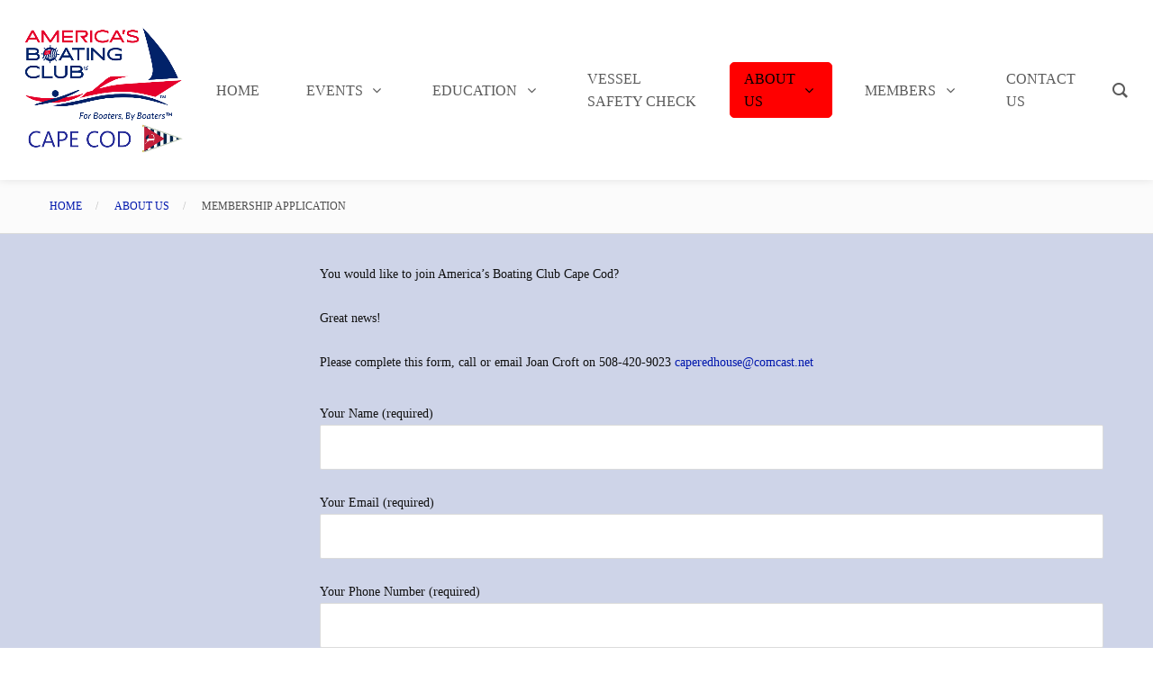

--- FILE ---
content_type: text/html; charset=UTF-8
request_url: https://americasboatingclubcapecod.org/about-us/membership-application/
body_size: 22505
content:
<!DOCTYPE html>
<html dir="ltr" lang="en-US" prefix="og: https://ogp.me/ns#">
<head>
	<meta charset="UTF-8">
	<meta http-equiv="X-UA-Compatible" content="IE=edge">
	<meta name="viewport" content="width=device-width, initial-scale=1">
	<link rel="profile" href="http://gmpg.org/xfn/11">
	<link rel="pingback" href="https://americasboatingclubcapecod.org/xmlrpc.php">

	<title>Membership Application - America's Boating Club Cape Cod</title>

		<!-- All in One SEO 4.9.2 - aioseo.com -->
	<meta name="robots" content="max-image-preview:large" />
	<link rel="canonical" href="https://americasboatingclubcapecod.org/about-us/membership-application/" />
	<meta name="generator" content="All in One SEO (AIOSEO) 4.9.2" />
		<meta property="og:locale" content="en_US" />
		<meta property="og:site_name" content="America&#039;s Boating Club Cape Cod - Come for the Boating Education...Stay for the Friends" />
		<meta property="og:type" content="article" />
		<meta property="og:title" content="Membership Application - America&#039;s Boating Club Cape Cod" />
		<meta property="og:url" content="https://americasboatingclubcapecod.org/about-us/membership-application/" />
		<meta property="article:published_time" content="2019-09-30T16:10:54+00:00" />
		<meta property="article:modified_time" content="2019-11-07T23:12:59+00:00" />
		<meta name="twitter:card" content="summary_large_image" />
		<meta name="twitter:title" content="Membership Application - America&#039;s Boating Club Cape Cod" />
		<script type="application/ld+json" class="aioseo-schema">
			{"@context":"https:\/\/schema.org","@graph":[{"@type":"BreadcrumbList","@id":"https:\/\/americasboatingclubcapecod.org\/about-us\/membership-application\/#breadcrumblist","itemListElement":[{"@type":"ListItem","@id":"https:\/\/americasboatingclubcapecod.org#listItem","position":1,"name":"Home","item":"https:\/\/americasboatingclubcapecod.org","nextItem":{"@type":"ListItem","@id":"https:\/\/americasboatingclubcapecod.org\/about-us\/#listItem","name":"About Us"}},{"@type":"ListItem","@id":"https:\/\/americasboatingclubcapecod.org\/about-us\/#listItem","position":2,"name":"About Us","item":"https:\/\/americasboatingclubcapecod.org\/about-us\/","nextItem":{"@type":"ListItem","@id":"https:\/\/americasboatingclubcapecod.org\/about-us\/membership-application\/#listItem","name":"Membership Application"},"previousItem":{"@type":"ListItem","@id":"https:\/\/americasboatingclubcapecod.org#listItem","name":"Home"}},{"@type":"ListItem","@id":"https:\/\/americasboatingclubcapecod.org\/about-us\/membership-application\/#listItem","position":3,"name":"Membership Application","previousItem":{"@type":"ListItem","@id":"https:\/\/americasboatingclubcapecod.org\/about-us\/#listItem","name":"About Us"}}]},{"@type":"Organization","@id":"https:\/\/americasboatingclubcapecod.org\/#organization","name":"America's Boating Club Cape Cod Americas Boating Club Cape Cod","description":"Come for the Boating Education...Stay for the Friends Come for the Boating Education\u2026Stay for the Friends Welcome Aboard! The Cape Cod Sail and Power Squadron is a recreational boating club on Cape Cod. We are part of the United States Power Squadrons. Our 150+ members are sailors, power boaters and paddlers who enjoy being on the legendary waters surrounding Cape Cod. Founded in 1941, the Squadron has been a part of the Cape\u2019s nautical tradition for over seven decades.","url":"https:\/\/americasboatingclubcapecod.org\/","logo":{"@type":"ImageObject","url":"https:\/\/americasboatingclubcapecod.org\/wp-content\/uploads\/2023\/05\/Logo.jpg","@id":"https:\/\/americasboatingclubcapecod.org\/about-us\/membership-application\/#organizationLogo","width":66,"height":45},"image":{"@id":"https:\/\/americasboatingclubcapecod.org\/about-us\/membership-application\/#organizationLogo"}},{"@type":"WebPage","@id":"https:\/\/americasboatingclubcapecod.org\/about-us\/membership-application\/#webpage","url":"https:\/\/americasboatingclubcapecod.org\/about-us\/membership-application\/","name":"Membership Application - America's Boating Club Cape Cod","inLanguage":"en-US","isPartOf":{"@id":"https:\/\/americasboatingclubcapecod.org\/#website"},"breadcrumb":{"@id":"https:\/\/americasboatingclubcapecod.org\/about-us\/membership-application\/#breadcrumblist"},"datePublished":"2019-09-30T12:10:54-04:00","dateModified":"2019-11-07T18:12:59-05:00"},{"@type":"WebSite","@id":"https:\/\/americasboatingclubcapecod.org\/#website","url":"https:\/\/americasboatingclubcapecod.org\/","name":"America's Boating Club Cape Cod","description":"Come for the Boating Education...Stay for the Friends","inLanguage":"en-US","publisher":{"@id":"https:\/\/americasboatingclubcapecod.org\/#organization"}}]}
		</script>
		<!-- All in One SEO -->

<link rel="alternate" type="application/rss+xml" title="America&#039;s Boating Club Cape Cod &raquo; Feed" href="https://americasboatingclubcapecod.org/feed/" />
<link rel="alternate" type="text/calendar" title="America&#039;s Boating Club Cape Cod &raquo; iCal Feed" href="https://americasboatingclubcapecod.org/events/?ical=1" />
<link rel="alternate" title="oEmbed (JSON)" type="application/json+oembed" href="https://americasboatingclubcapecod.org/wp-json/oembed/1.0/embed?url=https%3A%2F%2Famericasboatingclubcapecod.org%2Fabout-us%2Fmembership-application%2F" />
<link rel="alternate" title="oEmbed (XML)" type="text/xml+oembed" href="https://americasboatingclubcapecod.org/wp-json/oembed/1.0/embed?url=https%3A%2F%2Famericasboatingclubcapecod.org%2Fabout-us%2Fmembership-application%2F&#038;format=xml" />
<style id='wp-img-auto-sizes-contain-inline-css' type='text/css'>
img:is([sizes=auto i],[sizes^="auto," i]){contain-intrinsic-size:3000px 1500px}
/*# sourceURL=wp-img-auto-sizes-contain-inline-css */
</style>
<link rel='stylesheet' id='tribe-events-pro-mini-calendar-block-styles-css' href='https://americasboatingclubcapecod.org/wp-content/plugins/events-calendar-pro/build/css/tribe-events-pro-mini-calendar-block.css?ver=7.7.12' type='text/css' media='all' />
<style id='wp-emoji-styles-inline-css' type='text/css'>

	img.wp-smiley, img.emoji {
		display: inline !important;
		border: none !important;
		box-shadow: none !important;
		height: 1em !important;
		width: 1em !important;
		margin: 0 0.07em !important;
		vertical-align: -0.1em !important;
		background: none !important;
		padding: 0 !important;
	}
/*# sourceURL=wp-emoji-styles-inline-css */
</style>
<link rel='stylesheet' id='wp-block-library-css' href='https://americasboatingclubcapecod.org/wp-includes/css/dist/block-library/style.min.css?ver=6.9' type='text/css' media='all' />
<style id='global-styles-inline-css' type='text/css'>
:root{--wp--preset--aspect-ratio--square: 1;--wp--preset--aspect-ratio--4-3: 4/3;--wp--preset--aspect-ratio--3-4: 3/4;--wp--preset--aspect-ratio--3-2: 3/2;--wp--preset--aspect-ratio--2-3: 2/3;--wp--preset--aspect-ratio--16-9: 16/9;--wp--preset--aspect-ratio--9-16: 9/16;--wp--preset--color--black: #000000;--wp--preset--color--cyan-bluish-gray: #abb8c3;--wp--preset--color--white: #ffffff;--wp--preset--color--pale-pink: #f78da7;--wp--preset--color--vivid-red: #cf2e2e;--wp--preset--color--luminous-vivid-orange: #ff6900;--wp--preset--color--luminous-vivid-amber: #fcb900;--wp--preset--color--light-green-cyan: #7bdcb5;--wp--preset--color--vivid-green-cyan: #00d084;--wp--preset--color--pale-cyan-blue: #8ed1fc;--wp--preset--color--vivid-cyan-blue: #0693e3;--wp--preset--color--vivid-purple: #9b51e0;--wp--preset--gradient--vivid-cyan-blue-to-vivid-purple: linear-gradient(135deg,rgb(6,147,227) 0%,rgb(155,81,224) 100%);--wp--preset--gradient--light-green-cyan-to-vivid-green-cyan: linear-gradient(135deg,rgb(122,220,180) 0%,rgb(0,208,130) 100%);--wp--preset--gradient--luminous-vivid-amber-to-luminous-vivid-orange: linear-gradient(135deg,rgb(252,185,0) 0%,rgb(255,105,0) 100%);--wp--preset--gradient--luminous-vivid-orange-to-vivid-red: linear-gradient(135deg,rgb(255,105,0) 0%,rgb(207,46,46) 100%);--wp--preset--gradient--very-light-gray-to-cyan-bluish-gray: linear-gradient(135deg,rgb(238,238,238) 0%,rgb(169,184,195) 100%);--wp--preset--gradient--cool-to-warm-spectrum: linear-gradient(135deg,rgb(74,234,220) 0%,rgb(151,120,209) 20%,rgb(207,42,186) 40%,rgb(238,44,130) 60%,rgb(251,105,98) 80%,rgb(254,248,76) 100%);--wp--preset--gradient--blush-light-purple: linear-gradient(135deg,rgb(255,206,236) 0%,rgb(152,150,240) 100%);--wp--preset--gradient--blush-bordeaux: linear-gradient(135deg,rgb(254,205,165) 0%,rgb(254,45,45) 50%,rgb(107,0,62) 100%);--wp--preset--gradient--luminous-dusk: linear-gradient(135deg,rgb(255,203,112) 0%,rgb(199,81,192) 50%,rgb(65,88,208) 100%);--wp--preset--gradient--pale-ocean: linear-gradient(135deg,rgb(255,245,203) 0%,rgb(182,227,212) 50%,rgb(51,167,181) 100%);--wp--preset--gradient--electric-grass: linear-gradient(135deg,rgb(202,248,128) 0%,rgb(113,206,126) 100%);--wp--preset--gradient--midnight: linear-gradient(135deg,rgb(2,3,129) 0%,rgb(40,116,252) 100%);--wp--preset--font-size--small: 13px;--wp--preset--font-size--medium: 20px;--wp--preset--font-size--large: 36px;--wp--preset--font-size--x-large: 42px;--wp--preset--spacing--20: 0.44rem;--wp--preset--spacing--30: 0.67rem;--wp--preset--spacing--40: 1rem;--wp--preset--spacing--50: 1.5rem;--wp--preset--spacing--60: 2.25rem;--wp--preset--spacing--70: 3.38rem;--wp--preset--spacing--80: 5.06rem;--wp--preset--shadow--natural: 6px 6px 9px rgba(0, 0, 0, 0.2);--wp--preset--shadow--deep: 12px 12px 50px rgba(0, 0, 0, 0.4);--wp--preset--shadow--sharp: 6px 6px 0px rgba(0, 0, 0, 0.2);--wp--preset--shadow--outlined: 6px 6px 0px -3px rgb(255, 255, 255), 6px 6px rgb(0, 0, 0);--wp--preset--shadow--crisp: 6px 6px 0px rgb(0, 0, 0);}:where(.is-layout-flex){gap: 0.5em;}:where(.is-layout-grid){gap: 0.5em;}body .is-layout-flex{display: flex;}.is-layout-flex{flex-wrap: wrap;align-items: center;}.is-layout-flex > :is(*, div){margin: 0;}body .is-layout-grid{display: grid;}.is-layout-grid > :is(*, div){margin: 0;}:where(.wp-block-columns.is-layout-flex){gap: 2em;}:where(.wp-block-columns.is-layout-grid){gap: 2em;}:where(.wp-block-post-template.is-layout-flex){gap: 1.25em;}:where(.wp-block-post-template.is-layout-grid){gap: 1.25em;}.has-black-color{color: var(--wp--preset--color--black) !important;}.has-cyan-bluish-gray-color{color: var(--wp--preset--color--cyan-bluish-gray) !important;}.has-white-color{color: var(--wp--preset--color--white) !important;}.has-pale-pink-color{color: var(--wp--preset--color--pale-pink) !important;}.has-vivid-red-color{color: var(--wp--preset--color--vivid-red) !important;}.has-luminous-vivid-orange-color{color: var(--wp--preset--color--luminous-vivid-orange) !important;}.has-luminous-vivid-amber-color{color: var(--wp--preset--color--luminous-vivid-amber) !important;}.has-light-green-cyan-color{color: var(--wp--preset--color--light-green-cyan) !important;}.has-vivid-green-cyan-color{color: var(--wp--preset--color--vivid-green-cyan) !important;}.has-pale-cyan-blue-color{color: var(--wp--preset--color--pale-cyan-blue) !important;}.has-vivid-cyan-blue-color{color: var(--wp--preset--color--vivid-cyan-blue) !important;}.has-vivid-purple-color{color: var(--wp--preset--color--vivid-purple) !important;}.has-black-background-color{background-color: var(--wp--preset--color--black) !important;}.has-cyan-bluish-gray-background-color{background-color: var(--wp--preset--color--cyan-bluish-gray) !important;}.has-white-background-color{background-color: var(--wp--preset--color--white) !important;}.has-pale-pink-background-color{background-color: var(--wp--preset--color--pale-pink) !important;}.has-vivid-red-background-color{background-color: var(--wp--preset--color--vivid-red) !important;}.has-luminous-vivid-orange-background-color{background-color: var(--wp--preset--color--luminous-vivid-orange) !important;}.has-luminous-vivid-amber-background-color{background-color: var(--wp--preset--color--luminous-vivid-amber) !important;}.has-light-green-cyan-background-color{background-color: var(--wp--preset--color--light-green-cyan) !important;}.has-vivid-green-cyan-background-color{background-color: var(--wp--preset--color--vivid-green-cyan) !important;}.has-pale-cyan-blue-background-color{background-color: var(--wp--preset--color--pale-cyan-blue) !important;}.has-vivid-cyan-blue-background-color{background-color: var(--wp--preset--color--vivid-cyan-blue) !important;}.has-vivid-purple-background-color{background-color: var(--wp--preset--color--vivid-purple) !important;}.has-black-border-color{border-color: var(--wp--preset--color--black) !important;}.has-cyan-bluish-gray-border-color{border-color: var(--wp--preset--color--cyan-bluish-gray) !important;}.has-white-border-color{border-color: var(--wp--preset--color--white) !important;}.has-pale-pink-border-color{border-color: var(--wp--preset--color--pale-pink) !important;}.has-vivid-red-border-color{border-color: var(--wp--preset--color--vivid-red) !important;}.has-luminous-vivid-orange-border-color{border-color: var(--wp--preset--color--luminous-vivid-orange) !important;}.has-luminous-vivid-amber-border-color{border-color: var(--wp--preset--color--luminous-vivid-amber) !important;}.has-light-green-cyan-border-color{border-color: var(--wp--preset--color--light-green-cyan) !important;}.has-vivid-green-cyan-border-color{border-color: var(--wp--preset--color--vivid-green-cyan) !important;}.has-pale-cyan-blue-border-color{border-color: var(--wp--preset--color--pale-cyan-blue) !important;}.has-vivid-cyan-blue-border-color{border-color: var(--wp--preset--color--vivid-cyan-blue) !important;}.has-vivid-purple-border-color{border-color: var(--wp--preset--color--vivid-purple) !important;}.has-vivid-cyan-blue-to-vivid-purple-gradient-background{background: var(--wp--preset--gradient--vivid-cyan-blue-to-vivid-purple) !important;}.has-light-green-cyan-to-vivid-green-cyan-gradient-background{background: var(--wp--preset--gradient--light-green-cyan-to-vivid-green-cyan) !important;}.has-luminous-vivid-amber-to-luminous-vivid-orange-gradient-background{background: var(--wp--preset--gradient--luminous-vivid-amber-to-luminous-vivid-orange) !important;}.has-luminous-vivid-orange-to-vivid-red-gradient-background{background: var(--wp--preset--gradient--luminous-vivid-orange-to-vivid-red) !important;}.has-very-light-gray-to-cyan-bluish-gray-gradient-background{background: var(--wp--preset--gradient--very-light-gray-to-cyan-bluish-gray) !important;}.has-cool-to-warm-spectrum-gradient-background{background: var(--wp--preset--gradient--cool-to-warm-spectrum) !important;}.has-blush-light-purple-gradient-background{background: var(--wp--preset--gradient--blush-light-purple) !important;}.has-blush-bordeaux-gradient-background{background: var(--wp--preset--gradient--blush-bordeaux) !important;}.has-luminous-dusk-gradient-background{background: var(--wp--preset--gradient--luminous-dusk) !important;}.has-pale-ocean-gradient-background{background: var(--wp--preset--gradient--pale-ocean) !important;}.has-electric-grass-gradient-background{background: var(--wp--preset--gradient--electric-grass) !important;}.has-midnight-gradient-background{background: var(--wp--preset--gradient--midnight) !important;}.has-small-font-size{font-size: var(--wp--preset--font-size--small) !important;}.has-medium-font-size{font-size: var(--wp--preset--font-size--medium) !important;}.has-large-font-size{font-size: var(--wp--preset--font-size--large) !important;}.has-x-large-font-size{font-size: var(--wp--preset--font-size--x-large) !important;}
/*# sourceURL=global-styles-inline-css */
</style>

<style id='classic-theme-styles-inline-css' type='text/css'>
/*! This file is auto-generated */
.wp-block-button__link{color:#fff;background-color:#32373c;border-radius:9999px;box-shadow:none;text-decoration:none;padding:calc(.667em + 2px) calc(1.333em + 2px);font-size:1.125em}.wp-block-file__button{background:#32373c;color:#fff;text-decoration:none}
/*# sourceURL=/wp-includes/css/classic-themes.min.css */
</style>
<link rel='stylesheet' id='contact-form-7-css' href='https://americasboatingclubcapecod.org/wp-content/plugins/contact-form-7/includes/css/styles.css?ver=6.1.4' type='text/css' media='all' />
<link rel='stylesheet' id='groovy-menu-style-css' href='https://americasboatingclubcapecod.org/wp-content/plugins/groovy-menu/assets/style/frontend.css?ver=2.6.3' type='text/css' media='all' />
<link rel='stylesheet' id='groovy-menu-font-awesome-css' href='https://americasboatingclubcapecod.org/wp-content/plugins/groovy-menu/assets/style/fontawesome.css?ver=2.6.3' type='text/css' media='all' crossorigin='anonymous' />
<link rel='preload' as='font' crossorigin='anonymous' id='groovy-menu-font-awesome-file-css' href='https://americasboatingclubcapecod.org/wp-content/plugins/groovy-menu/assets/fonts/fontawesome-webfont.woff2?v=4.7.0' type='font/woff2' media='all' />
<link rel='stylesheet' id='groovy-menu-font-internal-css' href='https://americasboatingclubcapecod.org/wp-content/plugins/groovy-menu/assets/style/font-internal.css?ver=2.6.3' type='text/css' media='all' crossorigin='anonymous' />
<link rel='preload' as='font' crossorigin='anonymous' id='groovy-menu-font-internal-file-css' href='https://americasboatingclubcapecod.org/wp-content/plugins/groovy-menu/assets/fonts/crane-font.woff?hhxb42' type='font/woff' media='all' />
<link rel='stylesheet' id='js_composer_front-css' href='https://americasboatingclubcapecod.org/wp-content/plugins/js_composer/assets/css/js_composer.min.css?ver=6.8.0' type='text/css' media='all' />
<link rel='stylesheet' id='groovy-menu-preset-style-7-css' href='https://americasboatingclubcapecod.org/wp-content/uploads/groovy/preset_7.css?ver=8a0e215dba97268d1465b2eca4a6dda3' type='text/css' media='all' />
<link rel='stylesheet' id='crane-style-css' href='https://americasboatingclubcapecod.org/wp-content/themes/crane/style.css?ver=1.5.15' type='text/css' media='all' />
<link rel='stylesheet' id='crane-style-main-css' href='https://americasboatingclubcapecod.org/wp-content/themes/crane/assets/css/style-main.css?ver=1.5.15' type='text/css' media='all' />
<style id='crane-style-main-inline-css' type='text/css'>
/* Custom style from admin panel. Please, DO NOT edit this file, because it updates automatically. */
.crane-page-title{height:100px;}.crane-page-title-heading, .crane-page-title-holder {font-family:Roboto;text-transform:none;font-weight:400;font-style:normal;color:#000000;font-size:37px;}.crane-page-title{background-color:#ffffff;}.crane-page-title{border-bottom:1px none #eaeaea;}.crane-breadcrumb{font-family:Roboto;text-transform:uppercase;font-weight:normal;font-style:normal;color:#4d4d4d;font-size:12px;}.crane-breadcrumb-nav__item+.crane-breadcrumb-nav__item::before{color:#b9b9b9;}body{font-family:Roboto;text-transform:initial;font-weight:400;font-style:normal;font-size:14px;}h1{font-family:Roboto;text-transform:initial;font-weight:700;font-style:normal;font-size:34px;}h2{font-family:Roboto;text-transform:initial;font-weight:700;font-style:normal;font-size:31px;}h3{font-family:Roboto;text-transform:initial;font-weight:700;font-style:normal;font-size:23px;}h4{font-family:Roboto;text-transform:initial;font-weight:700;font-style:normal;font-size:20px;}h5{font-family:Roboto;text-transform:initial;font-weight:700;font-style:normal;font-size:17px;}h6{font-family:Roboto;text-transform:initial;font-weight:700;font-style:normal;font-size:15px;}.woocommerce-tabs .tabs>li.active,
				                        .woocommerce .products .price,
				                        .crane-portfolio-style-modern .portfolio-filters-btn.active,
				                        .comment-metadata .comment-author{color:#282fff;}
				    .crane-portfolio-style-flat .portfolio-filters-btn.active,
						.crane-portfolio-style-minimal .portfolio-filters-btn.active,
						blockquote
				{border-color:#282fff;}.woocommerce-tabs .tabs>li.active::after{border-top-color:#282fff;}blockquote:not(.crane-blockquote-main):not(.wp-block-pullquote){border-left-color:#282fff;} 
										button,
										.button,
										.wp-block-button__link,
										input[type="submit"],
										.comment-button-group a:hover,
										.btn,
										.select2-container--default .select2-results__option--highlighted[aria-selected],
										.select2-results .select2-highlighted,
										.dark-btn:hover,
										.primary-btn,
										input[type="button"]:hover,
										input[type="reset"]:hover,
										input[type="submit"]:hover,
										.woocommerce span.onsale,
										.woocommerce-tabs .tabs>li.active::before,
										.woocommerce .add_to_cart:hover,
										.ui-slider-horizontal .ui-slider-range,
										.carousel .x,
										.carousel .y,
										.page-numbers:not(.dots):hover,
										.navigation .nav-previous a:hover,
										.navigation .nav-next a:hover,
										.page-numbers.current,
										.crane-regular-page .page-links > span:not(.current),
										.crane-regular-page .page-links .current > span,
										.blog-inner .page-links > span:not(.current),
										.blog-inner .page-links .current > span,
										.format-quote .crane-blog-header,
										.post__blockquote .crane-blockquote-main,
										.crane-blog-layout-cell .crane-blog-grid-meta .crane-blog-grid-meta__title::after,
										.crane-search-title::after,
										.product-card__tabs__nav__item.active > .product-card__tabs__nav__item__link::before,
										.crane-info-box,
										.footer-type-dark .widget-title::after,
										.instagram-pics li a::before,
										.footer-type-light .widget-title::after{background-color:#282fff;}
			    .woocommerce .star-rating span,
			    .woocommerce p.stars a:hover
			{color:#fab710;}
			    .crane-content
			{background-color:#ced4e8;}
					.crane-content > .crane-breadcrumb,
					.search-results article,
					.select2-results,
					code,
					pre:not(.wp-block-verse)
			{background-color:#fbfbfb;}h1, h2, h3, h4, h5 ,h6{color:#282fff;}body{color:#111111;}a{color:#0017ad;}a:hover{color:#fc0000;}a:active{color:#ff0000;}
				          .crane-content > .crane-breadcrumb,
									input[type="text"],
									input[type="password"],
									input[type="email"],
									input[type="url"],
									input[type="tel"],
									input[type="number"],
									input[type="date"],
									input[type="search"],
									textarea,
									select,
									.wp-embed,
									.woocommerce-product-details__short-description,
									.woocommerce-tabs .tabs,
									.woocommerce #reviews #comments ol.commentlist li .comment-text,
									.woocommerce .order_details li:not(:last-of-type),
									.woocommerce-checkout .shop_table tr,
									.order-received-wrapper .order_item,
									.select2-container--default .select2-selection--single,
									.select2-dropdown,
									.select2-container .select2-choice,
									.select2-drop-active,
									.post-divider,
									hr,
									th,
									td,
									code,
									pre,
									.crane-re-comments__item,
									.crane-re-posts__item,
									.widget .cat-item,
									.widget .menu-item,
									.crane-archive-widget li,
									.cat-item .children,
									.widget .menu-item .children,
									body:not(.woocommerce) .comment,
									body:not(.woocommerce) .pingback,
									body:not(.woocommerce) .trackback,
									.crane-blog-style-flat .crane-blog-grid-meta__wrapper:not(:only-child),
									.portfolio-filters-group,
									.portfolio__aside,
									.product-inner,
									.crane-portfolio__meta--border::after,
									.crane-portfolio-grid-meta .crane-portfolio-inliner:not(:only-child){border-color:#dbdbdb;}.ui-slider-horizontal::before{background-color:#dbdbdb;} input[type="text"]:focus,
									input[type="password"]:focus,
									input[type="email"]:focus,
									input[type="url"]:focus,
									input[type="tel"]:focus,
									input[type="number"]:focus,
									input[type="date"]:focus,
									input[type="search"]:focus,
									textarea:focus,
									select:focus,
									.select2-container--default.select2-container--focus .select2-selection--single{border-color:#c5c5c5;}.crane-regular-page .crane-content-inner, .crane-regular-page .crane-sidebar{padding-top:20px;padding-bottom:20px;}.crane-portfolio-archive .crane-content-inner, .crane-portfolio-archive .crane-sidebar{padding-top:80px;padding-bottom:80px;}.crane-pagination-show-more .btn-txt{font-family:"Open Sans";font-weight:600;font-style:normal;font-size:18px;}.crane-portfolio-single .crane-content-inner, .crane-portfolio-single .crane-sidebar{padding-top:80px;padding-bottom:80px;}.portfolio-single-post .crane-single-post-nav-wrapper .single-post-nav-arrow .style-arrow::before{border-color:#ffffff;}.portfolio-single-post .crane-single-post-nav-wrapper .single-post-nav-arrow{background-color:#262626;}.portfolio-single-post .single-post-nav-date, .portfolio-single-post .single-post-nav-price, .portfolio-single-post .single-post-nav-title{color:#ffffff;}.portfolio-single-post .crane-single-post-nav-wrapper .single-post-nav-content{background-color:#262626;}.crane-blog-archive .crane-content-inner, .crane-blog-archive .crane-sidebar{padding-top:80px;padding-bottom:80px;}.crane-blog-single .crane-content-inner, .crane-blog-single .crane-sidebar{padding-top:80px;padding-bottom:80px;}.crane-featured-block__page-title{font-family:"Open Sans";line-height:60px;font-weight:600;font-style:normal;color:#fff;font-size:46px;}.crane-featured-block__categories li a{font-family:"Open Sans";line-height:25px;font-weight:600;font-style:normal;color:#fff;font-size:16px;}.blog-single-post .crane-single-post-nav-wrapper .single-post-nav-arrow .style-arrow::before{border-color:#ffffff;}.blog-single-post .crane-single-post-nav-wrapper .single-post-nav-arrow{background-color:#262626;}.blog-single-post .single-post-nav-date, .blog-single-post .single-post-nav-price, .blog-single-post .single-post-nav-title{color:#ffffff;}.blog-single-post .crane-single-post-nav-wrapper .single-post-nav-content{background-color:#262626;}.crane-search-page .crane-content-inner, .crane-search-page .crane-sidebar{padding-top:80px;padding-bottom:80px;}.crane-related-post__img-wrapper::before { background-image: linear-gradient(128deg, #7ad4f1 0%, #7ad4f1 33%, #cef17a 98%, #cef17a 100%);}.crane-blog-layout-masonry.crane-blog-style-corporate .crane-blog-grid-item-placeholder::before { background-image: linear-gradient(128deg, #7ad4f1 0%, #7ad4f1 33%, #cef17a 98%, #cef17a 100%);}.crane-container { max-width: 1200px;}
			::-moz-selection {background: #cccccc;}
			::selection {background: #cccccc;}.preloader {background-color: #ffffff;}
		.square-spin > div,
		.ball-pulse > div,
		.ball-pulse-sync > div,
		.ball-scale > div,
		.ball-rotate > div,
		.ball-rotate > div::before,
		.ball-rotate > div::after,
		.ball-scale-multiple > div,
		.ball-pulse-rise > div,
		.ball-grid-pulse > div,
		.ball-spin-fade-loader > div,
		.ball-zig-zag > div,
		.line-scale > div,
		.line-spin-fade-loader > div,
		.ball-clip-rotate-pulse > div:first-child,
		.pacman > div:nth-child(3),
		.pacman > div:nth-child(4),
		.pacman > div:nth-child(5),
		.pacman > div:nth-child(6) {
			background: #93cb52;
		}
		.ball-clip-rotate > div,
		.ball-clip-rotate-multiple > div,
		.ball-scale-ripple > div,
		.ball-scale-ripple-multiple > div {
			border: 2px solid #93cb52;
		}
		.pacman > div:first-of-type,
		.pacman > div:nth-child(2) {
			border-top-color: #93cb52;
			border-bottom-color: #93cb52;
			border-left-color: #93cb52;
		}
		.ball-clip-rotate-pulse > div:last-child,
		.ball-clip-rotate-multiple > div:last-child {
			border-color: #93cb52 transparent #93cb52 transparent !important;
		}
		.ball-triangle-path > div {
			border: 1px solid #93cb52;
		}
		.crane-featured-block__page-title::after {
		background-color: rgba(0,186,2,1);}
		.cat-item a::after, .widget .menu-item a::after, .crane-archive-widget li a::after, .widget .page_item a::after {background-color: #111111}.crane-page-title{height: auto;min-height: 100px;}.sticky .post__main__txt-wrapper{background-color:rgba(40,47,255,0.2) !important;}@media (max-width: 768px) { .crane-regular-page .crane-content-inner, .crane-regular-page .crane-sidebar {padding-top: 10px;padding-bottom: 10px;} }@media (max-width: 768px) { .crane-portfolio-archive .crane-content-inner, .crane-portfolio-archive .crane-sidebar {padding-top: 40px;padding-bottom: 40px;} }@media (max-width: 768px) { .crane-portfolio-single .crane-content-inner, .crane-portfolio-single .crane-sidebar {padding-top: 40px;padding-bottom: 40px;} }@media (max-width: 768px) { .crane-blog-archive .crane-content-inner, .crane-blog-archive .crane-sidebar {padding-top: 40px;padding-bottom: 40px;} }@media (max-width: 768px) { .crane-blog-single .crane-content-inner, .crane-blog-single .crane-sidebar {padding-top: 40px;padding-bottom: 40px;} }@media (max-width: 768px) { .crane-search-page .crane-content-inner, .crane-search-page .crane-sidebar {padding-top: 40px;padding-bottom: 40px;} }
/*# sourceURL=crane-style-main-inline-css */
</style>
<link rel='stylesheet' id='wppb_stylesheet-css' href='https://americasboatingclubcapecod.org/wp-content/plugins/profile-builder/assets/css/style-front-end.css?ver=3.15.2' type='text/css' media='all' />
<script type="text/javascript" src="https://americasboatingclubcapecod.org/wp-includes/js/jquery/jquery.min.js?ver=3.7.1" id="jquery-core-js"></script>
<script type="text/javascript" src="https://americasboatingclubcapecod.org/wp-includes/js/jquery/jquery-migrate.min.js?ver=3.4.1" id="jquery-migrate-js"></script>
<script type="text/javascript" src="https://americasboatingclubcapecod.org/wp-content/plugins/revslider/public/assets/js/rbtools.min.js?ver=6.5.15" id="tp-tools-js"></script>
<script type="text/javascript" src="https://americasboatingclubcapecod.org/wp-content/plugins/revslider/public/assets/js/rs6.min.js?ver=6.5.15" id="revmin-js"></script>
<link rel="https://api.w.org/" href="https://americasboatingclubcapecod.org/wp-json/" /><link rel="alternate" title="JSON" type="application/json" href="https://americasboatingclubcapecod.org/wp-json/wp/v2/pages/450" /><link rel="EditURI" type="application/rsd+xml" title="RSD" href="https://americasboatingclubcapecod.org/xmlrpc.php?rsd" />
<meta name="generator" content="WordPress 6.9" />
<link rel='shortlink' href='https://americasboatingclubcapecod.org/?p=450' />
<meta name="tec-api-version" content="v1"><meta name="tec-api-origin" content="https://americasboatingclubcapecod.org"><link rel="alternate" href="https://americasboatingclubcapecod.org/wp-json/tribe/events/v1/" /><meta name="generator" content="Powered by WPBakery Page Builder - drag and drop page builder for WordPress."/>
<meta name="generator" content="Powered by Slider Revolution 6.5.15 - responsive, Mobile-Friendly Slider Plugin for WordPress with comfortable drag and drop interface." />
<link rel="icon" href="https://americasboatingclubcapecod.org/wp-content/uploads/2023/05/Logo.jpg" sizes="32x32" />
<link rel="icon" href="https://americasboatingclubcapecod.org/wp-content/uploads/2023/05/Logo.jpg" sizes="192x192" />
<link rel="apple-touch-icon" href="https://americasboatingclubcapecod.org/wp-content/uploads/2023/05/Logo.jpg" />
<meta name="msapplication-TileImage" content="https://americasboatingclubcapecod.org/wp-content/uploads/2023/05/Logo.jpg" />
<script>function setREVStartSize(e){
			//window.requestAnimationFrame(function() {
				window.RSIW = window.RSIW===undefined ? window.innerWidth : window.RSIW;
				window.RSIH = window.RSIH===undefined ? window.innerHeight : window.RSIH;
				try {
					var pw = document.getElementById(e.c).parentNode.offsetWidth,
						newh;
					pw = pw===0 || isNaN(pw) ? window.RSIW : pw;
					e.tabw = e.tabw===undefined ? 0 : parseInt(e.tabw);
					e.thumbw = e.thumbw===undefined ? 0 : parseInt(e.thumbw);
					e.tabh = e.tabh===undefined ? 0 : parseInt(e.tabh);
					e.thumbh = e.thumbh===undefined ? 0 : parseInt(e.thumbh);
					e.tabhide = e.tabhide===undefined ? 0 : parseInt(e.tabhide);
					e.thumbhide = e.thumbhide===undefined ? 0 : parseInt(e.thumbhide);
					e.mh = e.mh===undefined || e.mh=="" || e.mh==="auto" ? 0 : parseInt(e.mh,0);
					if(e.layout==="fullscreen" || e.l==="fullscreen")
						newh = Math.max(e.mh,window.RSIH);
					else{
						e.gw = Array.isArray(e.gw) ? e.gw : [e.gw];
						for (var i in e.rl) if (e.gw[i]===undefined || e.gw[i]===0) e.gw[i] = e.gw[i-1];
						e.gh = e.el===undefined || e.el==="" || (Array.isArray(e.el) && e.el.length==0)? e.gh : e.el;
						e.gh = Array.isArray(e.gh) ? e.gh : [e.gh];
						for (var i in e.rl) if (e.gh[i]===undefined || e.gh[i]===0) e.gh[i] = e.gh[i-1];
											
						var nl = new Array(e.rl.length),
							ix = 0,
							sl;
						e.tabw = e.tabhide>=pw ? 0 : e.tabw;
						e.thumbw = e.thumbhide>=pw ? 0 : e.thumbw;
						e.tabh = e.tabhide>=pw ? 0 : e.tabh;
						e.thumbh = e.thumbhide>=pw ? 0 : e.thumbh;
						for (var i in e.rl) nl[i] = e.rl[i]<window.RSIW ? 0 : e.rl[i];
						sl = nl[0];
						for (var i in nl) if (sl>nl[i] && nl[i]>0) { sl = nl[i]; ix=i;}
						var m = pw>(e.gw[ix]+e.tabw+e.thumbw) ? 1 : (pw-(e.tabw+e.thumbw)) / (e.gw[ix]);
						newh =  (e.gh[ix] * m) + (e.tabh + e.thumbh);
					}
					var el = document.getElementById(e.c);
					if (el!==null && el) el.style.height = newh+"px";
					el = document.getElementById(e.c+"_wrapper");
					if (el!==null && el) {
						el.style.height = newh+"px";
						el.style.display = "block";
					}
				} catch(e){
					console.log("Failure at Presize of Slider:" + e)
				}
			//});
		  };</script>
<noscript><style> .wpb_animate_when_almost_visible { opacity: 1; }</style></noscript>
<link rel='stylesheet' id='rs-plugin-settings-css' href='https://americasboatingclubcapecod.org/wp-content/plugins/revslider/public/assets/css/rs6.css?ver=6.5.15' type='text/css' media='all' />
<style id='rs-plugin-settings-inline-css' type='text/css'>
#rs-demo-id {}
/*# sourceURL=rs-plugin-settings-inline-css */
</style>
</head>

<body class="wp-singular page-template-default page page-id-450 page-child parent-pageid-17 wp-theme-crane groovy_menu_2-6-3 tribe-no-js page-template-crane crane_1-5-15 crane-regular-page wpb-js-composer js-comp-ver-6.8.0 vc_responsive">

	<header class="gm-navbar gm-preset-id-7 gm-navbar--align-left gm-navbar--style-1 gm-top-links-align-right gm-navbar--toolbar-false gm-navbar--has-shadow gm-navbar--shadow-tiny gm-navbar--has-shadow-sticky gm-navbar--has-shadow-dropdown gm-navbar--shadow-dropdown-medium gm-dropdown-hover-style-default gm-dropdown-appearance-default gm-dropdown-with-scrollbar"
	        id="gm-696e3269824f3" data-version="2.6.3">
		<div class="gm-wrapper"><div class="gm-inner">
				<div class="gm-inner-bg"></div>
				<div class="gm-container"><div class="gm-logo"><a href="https://americasboatingclubcapecod.org/" ><img src="https://americasboatingclubcapecod.org/wp-content/uploads/2019/10/abclogo-cc-under-transparent.png" width="600" height="453" class="gm-logo__img gm-logo__img-default" alt="" /><img src="https://americasboatingclubcapecod.org/wp-content/uploads/2019/10/abclogo-cc-under-transparent.png" width="600" height="453" class="gm-logo__img gm-logo__img-sticky" alt="" /><img src="https://americasboatingclubcapecod.org/wp-content/uploads/2019/03/ABC-Cape-Cod-Burgee.jpg" width="2298" height="712" class="gm-logo__img gm-logo__img-mobile" alt="" /><img src="https://americasboatingclubcapecod.org/wp-content/uploads/2019/03/ABC-Cape-Cod-Burgee.jpg" width="2298" height="712" class="gm-logo__img gm-logo__img-sticky-mobile" alt="" /></a></div><div class="gm-menu-btn gm-burger hamburger"><div class="hamburger-box"><div class="hamburger-inner"></div></div></div><div class="gm-main-menu-wrapper"><nav id="gm-main-menu"><ul id="menu-main-menu" class="gm-navbar-nav"><li id="menu-item-37" class="menu-item menu-item-type-post_type menu-item-object-page menu-item-home gm-menu-item gm-menu-item--lvl-0"><a href="https://americasboatingclubcapecod.org/" class="gm-anchor"><span class="gm-menu-item__txt-wrapper"><span class="gm-menu-item__txt">Home</span></span></a></li>
<li id="menu-item-152" class="menu-item menu-item-type-taxonomy menu-item-object-tribe_events_cat menu-item-has-children gm-menu-item gm-menu-item--lvl-0 gm-dropdown"><a href="https://americasboatingclubcapecod.org/events/category/all/" class="gm-anchor gm-dropdown-toggle"><span class="gm-menu-item__txt-wrapper"><span class="gm-menu-item__txt">Events</span></span><span class="gm-caret" aria-label="dropdown"><i class="fa fa-fw fa-angle-down"></i></span></a>
<div class="gm-dropdown-menu-wrapper"><ul class="gm-dropdown-menu gm-dropdown-menu--lvl-1" >
	<li id="menu-item-230" class="menu-item menu-item-type-taxonomy menu-item-object-tribe_events_cat gm-menu-item gm-menu-item--lvl-1"><a href="https://americasboatingclubcapecod.org/events/category/all/" class="gm-anchor gm-menu-item__link"><span class="gm-menu-item__txt-wrapper"><span class="gm-menu-item__txt">All</span></span></a></li>
	<li id="menu-item-146" class="menu-item menu-item-type-taxonomy menu-item-object-tribe_events_cat gm-menu-item gm-menu-item--lvl-1"><a href="https://americasboatingclubcapecod.org/events/category/education/" class="gm-anchor gm-menu-item__link"><span class="gm-menu-item__txt-wrapper"><span class="gm-menu-item__txt">Education</span></span></a></li>
</ul></div>
</li>
<li id="menu-item-35" class="menu-item menu-item-type-post_type menu-item-object-page menu-item-has-children gm-menu-item gm-menu-item--lvl-0 gm-dropdown"><a href="https://americasboatingclubcapecod.org/education/" class="gm-anchor gm-dropdown-toggle"><span class="gm-menu-item__txt-wrapper"><span class="gm-menu-item__txt">Education</span></span><span class="gm-caret" aria-label="dropdown"><i class="fa fa-fw fa-angle-down"></i></span></a>
<div class="gm-dropdown-menu-wrapper"><ul class="gm-dropdown-menu gm-dropdown-menu--lvl-1" >
	<li id="menu-item-689" class="menu-item menu-item-type-post_type menu-item-object-page gm-menu-item gm-menu-item--lvl-1"><a href="https://americasboatingclubcapecod.org/education/" class="gm-anchor gm-menu-item__link"><span class="gm-menu-item__txt-wrapper"><span class="gm-menu-item__txt">Education Overview</span></span></a></li>
	<li id="menu-item-585" class="menu-item menu-item-type-post_type menu-item-object-page gm-menu-item gm-menu-item--lvl-1"><a href="https://americasboatingclubcapecod.org/education/education-courses-at-abc-cape-cod/" class="gm-anchor gm-menu-item__link"><span class="gm-menu-item__txt-wrapper"><span class="gm-menu-item__txt">Education Courses at ABC Cape Cod</span></span></a></li>
	<li id="menu-item-584" class="menu-item menu-item-type-post_type menu-item-object-page gm-menu-item gm-menu-item--lvl-1"><a href="https://americasboatingclubcapecod.org/education/elective-education-courses/" class="gm-anchor gm-menu-item__link"><span class="gm-menu-item__txt-wrapper"><span class="gm-menu-item__txt">Elective Education Courses</span></span></a></li>
	<li id="menu-item-1288" class="menu-item menu-item-type-post_type menu-item-object-page gm-menu-item gm-menu-item--lvl-1"><a href="https://americasboatingclubcapecod.org/education/navigation-resources/" class="gm-anchor gm-menu-item__link"><span class="gm-menu-item__txt-wrapper"><span class="gm-menu-item__txt">Navigation Resources</span></span></a></li>
</ul></div>
</li>
<li id="menu-item-34" class="menu-item menu-item-type-post_type menu-item-object-page gm-menu-item gm-menu-item--lvl-0"><a href="https://americasboatingclubcapecod.org/vessel-safety-check/" class="gm-anchor"><span class="gm-menu-item__txt-wrapper"><span class="gm-menu-item__txt">Vessel Safety Check</span></span></a></li>
<li id="menu-item-36" class="menu-item menu-item-type-post_type menu-item-object-page current-page-ancestor current-menu-ancestor current-menu-parent current-page-parent current_page_parent current_page_ancestor menu-item-has-children gm-menu-item gm-menu-item--lvl-0 gm-dropdown"><a href="https://americasboatingclubcapecod.org/about-us/" class="gm-anchor gm-dropdown-toggle"><span class="gm-menu-item__txt-wrapper"><span class="gm-menu-item__txt">About Us</span></span><span class="gm-caret" aria-label="dropdown"><i class="fa fa-fw fa-angle-down"></i></span></a>
<div class="gm-dropdown-menu-wrapper"><ul class="gm-dropdown-menu gm-dropdown-menu--lvl-1" >
	<li id="menu-item-495" class="menu-item menu-item-type-post_type menu-item-object-page current-page-ancestor current-page-parent gm-menu-item gm-menu-item--lvl-1"><a href="https://americasboatingclubcapecod.org/about-us/" class="gm-anchor gm-menu-item__link"><span class="gm-menu-item__txt-wrapper"><span class="gm-menu-item__txt">About Us</span></span></a></li>
	<li id="menu-item-214" class="menu-item menu-item-type-post_type menu-item-object-page gm-menu-item gm-menu-item--lvl-1"><a href="https://americasboatingclubcapecod.org/about-us/the-ccsps-bridge-and-organization-for-2018-2019/" class="gm-anchor gm-menu-item__link"><span class="gm-menu-item__txt-wrapper"><span class="gm-menu-item__txt">Bridge</span></span></a></li>
	<li id="menu-item-467" class="menu-item menu-item-type-post_type menu-item-object-page current-menu-item page_item page-item-450 current_page_item gm-menu-item gm-menu-item--lvl-1"><a href="https://americasboatingclubcapecod.org/about-us/membership-application/" class="gm-anchor gm-menu-item__link"><span class="gm-menu-item__txt-wrapper"><span class="gm-menu-item__txt">Membership Application</span></span></a></li>
	<li id="menu-item-1798" class="menu-item menu-item-type-post_type menu-item-object-page gm-menu-item gm-menu-item--lvl-1"><a href="https://americasboatingclubcapecod.org/about-us/cooperative-charting/" class="gm-anchor gm-menu-item__link"><span class="gm-menu-item__txt-wrapper"><span class="gm-menu-item__txt">Cooperative Charting</span></span></a></li>
</ul></div>
</li>
<li id="menu-item-415" class="menu-item menu-item-type-post_type menu-item-object-page menu-item-has-children gm-menu-item gm-menu-item--lvl-0 gm-dropdown"><a href="https://americasboatingclubcapecod.org/membersinformation/" class="gm-anchor gm-dropdown-toggle"><span class="gm-menu-item__txt-wrapper"><span class="gm-menu-item__txt">Members</span></span><span class="gm-caret" aria-label="dropdown"><i class="fa fa-fw fa-angle-down"></i></span></a>
<div class="gm-dropdown-menu-wrapper"><ul class="gm-dropdown-menu gm-dropdown-menu--lvl-1" >
	<li id="menu-item-515" class="menu-item menu-item-type-custom menu-item-object-custom gm-menu-item gm-menu-item--lvl-1"><a href="https://www.usps.org/index.php/memberbenefits2" class="gm-anchor gm-menu-item__link"><span class="gm-menu-item__txt-wrapper"><span class="gm-menu-item__txt">Member Benefits</span></span></a></li>
	<li id="menu-item-1342" class="menu-item menu-item-type-post_type menu-item-object-page gm-menu-item gm-menu-item--lvl-1"><a href="https://americasboatingclubcapecod.org/commandersmessage/" class="gm-anchor gm-menu-item__link"><span class="gm-menu-item__txt-wrapper"><span class="gm-menu-item__txt">The Commanders Message</span></span></a></li>
	<li id="menu-item-416" class="menu-item menu-item-type-post_type menu-item-object-page menu-item-has-children gm-menu-item gm-menu-item--lvl-1 gm-dropdown gm-dropdown-submenu"><a href="https://americasboatingclubcapecod.org/membersinformation/" class="gm-anchor gm-dropdown-toggle gm-menu-item__link"><span class="gm-menu-item__txt-wrapper"><span class="gm-menu-item__txt">Member’s Information</span></span><span class="gm-caret" aria-label="submenu"><i class="fa fa-fw fa-angle-right"></i></span></a>
	<div class="gm-dropdown-menu-wrapper"><ul class="gm-dropdown-menu gm-dropdown-menu--lvl-2" >
		<li id="menu-item-561" class="menu-item menu-item-type-post_type menu-item-object-page gm-menu-item gm-menu-item--lvl-2"><a href="https://americasboatingclubcapecod.org/membersinformation/" class="gm-anchor gm-menu-item__link"><span class="gm-menu-item__txt-wrapper"><span class="gm-menu-item__txt">Member’s Information</span></span></a></li>
		<li id="menu-item-696" class="menu-item menu-item-type-post_type menu-item-object-page gm-menu-item gm-menu-item--lvl-2"><a href="https://americasboatingclubcapecod.org/membersinformation/roster-abbreviations/" class="gm-anchor gm-menu-item__link"><span class="gm-menu-item__txt-wrapper"><span class="gm-menu-item__txt">Roster Abbreviations</span></span></a></li>
		<li id="menu-item-559" class="menu-item menu-item-type-post_type menu-item-object-page gm-menu-item gm-menu-item--lvl-2"><a href="https://americasboatingclubcapecod.org/weather-links/" class="gm-anchor gm-menu-item__link"><span class="gm-menu-item__txt-wrapper"><span class="gm-menu-item__txt">Weather Links</span></span></a></li>
		<li id="menu-item-560" class="menu-item menu-item-type-post_type menu-item-object-page gm-menu-item gm-menu-item--lvl-2"><a href="https://americasboatingclubcapecod.org/information/" class="gm-anchor gm-menu-item__link"><span class="gm-menu-item__txt-wrapper"><span class="gm-menu-item__txt">Regional Power Squadron Information</span></span></a></li>
	</ul></div>
</li>
	<li id="menu-item-234" class="menu-item menu-item-type-post_type menu-item-object-page menu-item-has-children gm-menu-item gm-menu-item--lvl-1 gm-dropdown gm-dropdown-submenu"><a href="https://americasboatingclubcapecod.org/membersinformation/log-in/" class="gm-anchor gm-dropdown-toggle gm-menu-item__link"><span class="gm-menu-item__txt-wrapper"><span class="gm-menu-item__txt">Log In</span></span><span class="gm-caret" aria-label="submenu"><i class="fa fa-fw fa-angle-right"></i></span></a>
	<div class="gm-dropdown-menu-wrapper"><ul class="gm-dropdown-menu gm-dropdown-menu--lvl-2" >
		<li id="menu-item-984" class="menu-item menu-item-type-post_type menu-item-object-page gm-menu-item gm-menu-item--lvl-2"><a href="https://americasboatingclubcapecod.org/membersinformation/log-in/" class="gm-anchor gm-menu-item__link"><span class="gm-menu-item__txt-wrapper"><span class="gm-menu-item__txt">Log In</span></span></a></li>
		<li id="menu-item-235" class="menu-item menu-item-type-post_type menu-item-object-page gm-menu-item gm-menu-item--lvl-2"><a href="https://americasboatingclubcapecod.org/membersinformation/log-in/edit-profile/" class="gm-anchor gm-menu-item__link"><span class="gm-menu-item__txt-wrapper"><span class="gm-menu-item__txt">Edit Profile</span></span></a></li>
		<li id="menu-item-1785" class="menu-item menu-item-type-post_type menu-item-object-page gm-menu-item gm-menu-item--lvl-2"><a href="https://americasboatingclubcapecod.org/membersinformation/log-in/register-for-member-access/" class="gm-anchor gm-menu-item__link"><span class="gm-menu-item__txt-wrapper"><span class="gm-menu-item__txt">Register for Member Access</span></span></a></li>
		<li id="menu-item-242" class="menu-item menu-item-type-post_type menu-item-object-page gm-menu-item gm-menu-item--lvl-2"><a href="https://americasboatingclubcapecod.org/membersinformation/log-in/forgot-password/" class="gm-anchor gm-menu-item__link"><span class="gm-menu-item__txt-wrapper"><span class="gm-menu-item__txt">Forgot Password</span></span></a></li>
	</ul></div>
</li>
	<li id="menu-item-514" class="menu-item menu-item-type-post_type menu-item-object-page gm-menu-item gm-menu-item--lvl-1"><a href="https://americasboatingclubcapecod.org/membersinformation/financialforms/" class="gm-anchor gm-menu-item__link"><span class="gm-menu-item__txt-wrapper"><span class="gm-menu-item__txt">Financial Forms</span></span></a></li>
	<li id="menu-item-519" class="menu-item menu-item-type-post_type menu-item-object-page gm-menu-item gm-menu-item--lvl-1"><a href="https://americasboatingclubcapecod.org/membersinformation/examiners-licenses/" class="gm-anchor gm-menu-item__link"><span class="gm-menu-item__txt-wrapper"><span class="gm-menu-item__txt">Examiners Licenses</span></span></a></li>
	<li id="menu-item-261" class="menu-item menu-item-type-custom menu-item-object-custom menu-item-has-children gm-menu-item gm-menu-item--lvl-1 gm-dropdown gm-dropdown-submenu"><a href="https://americasboatingclubcapecod.org/wp-admin/" class="gm-anchor gm-dropdown-toggle gm-menu-item__link"><span class="gm-menu-item__txt-wrapper"><span class="gm-menu-item__txt">Edit Website</span></span><span class="gm-caret" aria-label="submenu"><i class="fa fa-fw fa-angle-right"></i></span></a>
	<div class="gm-dropdown-menu-wrapper"><ul class="gm-dropdown-menu gm-dropdown-menu--lvl-2" >
		<li id="menu-item-255" class="menu-item menu-item-type-post_type menu-item-object-page gm-menu-item gm-menu-item--lvl-2"><a href="https://americasboatingclubcapecod.org/membersinformation/eventorganization/" class="gm-anchor gm-menu-item__link"><span class="gm-menu-item__txt-wrapper"><span class="gm-menu-item__txt">How to Edit Events</span></span></a></li>
		<li id="menu-item-487" class="menu-item menu-item-type-post_type menu-item-object-page gm-menu-item gm-menu-item--lvl-2"><a href="https://americasboatingclubcapecod.org/membersinformation/how-to-upload-photos-to-google-drive/" class="gm-anchor gm-menu-item__link"><span class="gm-menu-item__txt-wrapper"><span class="gm-menu-item__txt">How to Upload Photos to Google Drive</span></span></a></li>
	</ul></div>
</li>
</ul></div>
</li>
<li id="menu-item-370" class="menu-item menu-item-type-post_type menu-item-object-page gm-menu-item gm-menu-item--lvl-0"><a href="https://americasboatingclubcapecod.org/contact-us/" class="gm-anchor"><span class="gm-menu-item__txt-wrapper"><span class="gm-menu-item__txt">Contact Us</span></span></a></li>
</ul></nav><div class="gm-actions"><div class="gm-search fullscreen">
										<i class="gmi gmi-zoom-search"></i>
										<span class="gm-search__txt">Search</span><div class="gm-search__fullscreen-container gm-hidden">
										<span class="gm-search__close"><svg height="32" width="32" xmlns="http://www.w3.org/2000/svg" viewBox="0 0 32 32">
    <path fill-rule="evenodd" d="M 16 32 C 7.16 32 0 24.84 0 16 C 0 7.16 7.16 0 16 0 C 24.84 0 32 7.16 32 16 C 32 24.84 24.84 32 16 32 Z M 16 2 C 8.27 2 2 8.27 2 16 C 2 23.73 8.27 30 16 30 C 23.73 30 30 23.73 30 16 C 30 8.27 23.73 2 16 2 Z M 17.35 16 C 17.35 16 20.71 19.37 20.71 19.37 C 21.09 19.74 21.09 20.34 20.71 20.71 C 20.34 21.09 19.74 21.09 19.37 20.71 C 19.37 20.71 16 17.35 16 17.35 C 16 17.35 12.63 20.71 12.63 20.71 C 12.26 21.09 11.66 21.09 11.29 20.71 C 10.91 20.34 10.91 19.74 11.29 19.37 C 11.29 19.37 14.65 16 14.65 16 C 14.65 16 11.29 12.63 11.29 12.63 C 10.91 12.26 10.91 11.66 11.29 11.29 C 11.66 10.91 12.26 10.91 12.63 11.29 C 12.63 11.29 16 14.65 16 14.65 C 16 14.65 19.37 11.29 19.37 11.29 C 19.74 10.91 20.34 10.91 20.71 11.29 C 21.09 11.66 21.09 12.26 20.71 12.63 C 20.71 12.63 17.35 16 17.35 16 Z" />
</svg></span>

										<div class="gm-search__inner"><span class="gm-search__alpha">START TYPING AND PRESS ENTER TO SEARCH</span>							<div class="gm-search-wrapper">							<form action="https://americasboatingclubcapecod.org/"
												      method="get"
												      class="gm-search-wrapper-form">
													<div class="gm-form-group">
														<input type="text" name="s" class="gm-search__input">
														
														<button type="submit" class="gm-search-btn">
															<i class="fa fa-search"></i>
														</button>
													</div>
												</form>							</div>
										</div>
									</div>				</div></div></div>
				</div>
			</div>
		</div>
		<div class="gm-padding"></div>
	</header><aside class="gm-navigation-drawer gm-navigation-drawer--mobile gm-hidden"><div class="gm-grid-container d-flex flex-column h-100"><div class="gm-menu-btn-close-mobile-drawer gm-hamburger-close" aria-label="close"><div class="hamburger is-active hamburger--squeeze"><div class="hamburger-box"><div class="hamburger-inner"></div></div></div></div><div class="gm-mobile-menu-container"><ul id="menu-main-menu-1" class="gm-navbar-nav"><li id="menu-item-mobile-37" class="menu-item menu-item-type-post_type menu-item-object-page menu-item-home gm-menu-item gm-menu-item--lvl-0"><a href="https://americasboatingclubcapecod.org/" class="gm-anchor"><span class="gm-menu-item__txt-wrapper"><span class="gm-menu-item__txt">Home</span></span></a></li>
<li id="menu-item-mobile-152" class="menu-item menu-item-type-taxonomy menu-item-object-tribe_events_cat menu-item-has-children menu-item-has-children gm-menu-item gm-menu-item--lvl-0 gm-dropdown"><a href="https://americasboatingclubcapecod.org/events/category/all/" class="gm-anchor gm-dropdown-toggle"><span class="gm-menu-item__txt-wrapper"><span class="gm-menu-item__txt">Events</span></span><span class="gm-caret" aria-label="dropdown"><i class="fa fa-fw fa-angle-down"></i></span></a>
<div class="gm-dropdown-menu-wrapper"><div class="gm-dropdown-menu-title"></div><ul class="gm-dropdown-menu gm-dropdown-menu--lvl-1" >
	<li id="menu-item-mobile-230" class="menu-item menu-item-type-taxonomy menu-item-object-tribe_events_cat gm-menu-item gm-menu-item--lvl-1"><a href="https://americasboatingclubcapecod.org/events/category/all/" class="gm-anchor gm-menu-item__link"><span class="gm-menu-item__txt-wrapper"><span class="gm-menu-item__txt">All</span></span></a></li>
	<li id="menu-item-mobile-146" class="menu-item menu-item-type-taxonomy menu-item-object-tribe_events_cat gm-menu-item gm-menu-item--lvl-1"><a href="https://americasboatingclubcapecod.org/events/category/education/" class="gm-anchor gm-menu-item__link"><span class="gm-menu-item__txt-wrapper"><span class="gm-menu-item__txt">Education</span></span></a></li>
</ul></div>
</li>
<li id="menu-item-mobile-35" class="menu-item menu-item-type-post_type menu-item-object-page menu-item-has-children menu-item-has-children gm-menu-item gm-menu-item--lvl-0 gm-dropdown"><a href="https://americasboatingclubcapecod.org/education/" class="gm-anchor gm-dropdown-toggle"><span class="gm-menu-item__txt-wrapper"><span class="gm-menu-item__txt">Education</span></span><span class="gm-caret" aria-label="dropdown"><i class="fa fa-fw fa-angle-down"></i></span></a>
<div class="gm-dropdown-menu-wrapper"><div class="gm-dropdown-menu-title"></div><ul class="gm-dropdown-menu gm-dropdown-menu--lvl-1" >
	<li id="menu-item-mobile-689" class="menu-item menu-item-type-post_type menu-item-object-page gm-menu-item gm-menu-item--lvl-1"><a href="https://americasboatingclubcapecod.org/education/" class="gm-anchor gm-menu-item__link"><span class="gm-menu-item__txt-wrapper"><span class="gm-menu-item__txt">Education Overview</span></span></a></li>
	<li id="menu-item-mobile-585" class="menu-item menu-item-type-post_type menu-item-object-page gm-menu-item gm-menu-item--lvl-1"><a href="https://americasboatingclubcapecod.org/education/education-courses-at-abc-cape-cod/" class="gm-anchor gm-menu-item__link"><span class="gm-menu-item__txt-wrapper"><span class="gm-menu-item__txt">Education Courses at ABC Cape Cod</span></span></a></li>
	<li id="menu-item-mobile-584" class="menu-item menu-item-type-post_type menu-item-object-page gm-menu-item gm-menu-item--lvl-1"><a href="https://americasboatingclubcapecod.org/education/elective-education-courses/" class="gm-anchor gm-menu-item__link"><span class="gm-menu-item__txt-wrapper"><span class="gm-menu-item__txt">Elective Education Courses</span></span></a></li>
	<li id="menu-item-mobile-1288" class="menu-item menu-item-type-post_type menu-item-object-page gm-menu-item gm-menu-item--lvl-1"><a href="https://americasboatingclubcapecod.org/education/navigation-resources/" class="gm-anchor gm-menu-item__link"><span class="gm-menu-item__txt-wrapper"><span class="gm-menu-item__txt">Navigation Resources</span></span></a></li>
</ul></div>
</li>
<li id="menu-item-mobile-34" class="menu-item menu-item-type-post_type menu-item-object-page gm-menu-item gm-menu-item--lvl-0"><a href="https://americasboatingclubcapecod.org/vessel-safety-check/" class="gm-anchor"><span class="gm-menu-item__txt-wrapper"><span class="gm-menu-item__txt">Vessel Safety Check</span></span></a></li>
<li id="menu-item-mobile-36" class="menu-item menu-item-type-post_type menu-item-object-page current-page-ancestor current-menu-ancestor current-menu-parent current-page-parent current_page_parent current_page_ancestor menu-item-has-children menu-item-has-children gm-menu-item gm-menu-item--lvl-0 gm-dropdown"><a href="https://americasboatingclubcapecod.org/about-us/" class="gm-anchor gm-dropdown-toggle"><span class="gm-menu-item__txt-wrapper"><span class="gm-menu-item__txt">About Us</span></span><span class="gm-caret" aria-label="dropdown"><i class="fa fa-fw fa-angle-down"></i></span></a>
<div class="gm-dropdown-menu-wrapper"><div class="gm-dropdown-menu-title"></div><ul class="gm-dropdown-menu gm-dropdown-menu--lvl-1" >
	<li id="menu-item-mobile-495" class="menu-item menu-item-type-post_type menu-item-object-page current-page-ancestor current-page-parent gm-menu-item gm-menu-item--lvl-1"><a href="https://americasboatingclubcapecod.org/about-us/" class="gm-anchor gm-menu-item__link"><span class="gm-menu-item__txt-wrapper"><span class="gm-menu-item__txt">About Us</span></span></a></li>
	<li id="menu-item-mobile-214" class="menu-item menu-item-type-post_type menu-item-object-page gm-menu-item gm-menu-item--lvl-1"><a href="https://americasboatingclubcapecod.org/about-us/the-ccsps-bridge-and-organization-for-2018-2019/" class="gm-anchor gm-menu-item__link"><span class="gm-menu-item__txt-wrapper"><span class="gm-menu-item__txt">Bridge</span></span></a></li>
	<li id="menu-item-mobile-467" class="menu-item menu-item-type-post_type menu-item-object-page current-menu-item page_item page-item-450 current_page_item gm-menu-item gm-menu-item--lvl-1"><a href="https://americasboatingclubcapecod.org/about-us/membership-application/" class="gm-anchor gm-menu-item__link"><span class="gm-menu-item__txt-wrapper"><span class="gm-menu-item__txt">Membership Application</span></span></a></li>
	<li id="menu-item-mobile-1798" class="menu-item menu-item-type-post_type menu-item-object-page gm-menu-item gm-menu-item--lvl-1"><a href="https://americasboatingclubcapecod.org/about-us/cooperative-charting/" class="gm-anchor gm-menu-item__link"><span class="gm-menu-item__txt-wrapper"><span class="gm-menu-item__txt">Cooperative Charting</span></span></a></li>
</ul></div>
</li>
<li id="menu-item-mobile-415" class="menu-item menu-item-type-post_type menu-item-object-page menu-item-has-children menu-item-has-children gm-menu-item gm-menu-item--lvl-0 gm-dropdown"><a href="https://americasboatingclubcapecod.org/membersinformation/" class="gm-anchor gm-dropdown-toggle"><span class="gm-menu-item__txt-wrapper"><span class="gm-menu-item__txt">Members</span></span><span class="gm-caret" aria-label="dropdown"><i class="fa fa-fw fa-angle-down"></i></span></a>
<div class="gm-dropdown-menu-wrapper"><div class="gm-dropdown-menu-title"></div><ul class="gm-dropdown-menu gm-dropdown-menu--lvl-1" >
	<li id="menu-item-mobile-515" class="menu-item menu-item-type-custom menu-item-object-custom gm-menu-item gm-menu-item--lvl-1"><a href="https://www.usps.org/index.php/memberbenefits2" class="gm-anchor gm-menu-item__link"><span class="gm-menu-item__txt-wrapper"><span class="gm-menu-item__txt">Member Benefits</span></span></a></li>
	<li id="menu-item-mobile-1342" class="menu-item menu-item-type-post_type menu-item-object-page gm-menu-item gm-menu-item--lvl-1"><a href="https://americasboatingclubcapecod.org/commandersmessage/" class="gm-anchor gm-menu-item__link"><span class="gm-menu-item__txt-wrapper"><span class="gm-menu-item__txt">The Commanders Message</span></span></a></li>
	<li id="menu-item-mobile-416" class="menu-item menu-item-type-post_type menu-item-object-page menu-item-has-children menu-item-has-children gm-menu-item gm-menu-item--lvl-1 gm-dropdown gm-dropdown-submenu"><a href="https://americasboatingclubcapecod.org/membersinformation/" class="gm-anchor gm-dropdown-toggle gm-menu-item__link"><span class="gm-menu-item__txt-wrapper"><span class="gm-menu-item__txt">Member’s Information</span></span><span class="gm-caret" aria-label="submenu"><i class="fa fa-fw fa-angle-right"></i></span></a>
	<div class="gm-dropdown-menu-wrapper"><div class="gm-dropdown-menu-title"></div><ul class="gm-dropdown-menu gm-dropdown-menu--lvl-2" >
		<li id="menu-item-mobile-561" class="menu-item menu-item-type-post_type menu-item-object-page gm-menu-item gm-menu-item--lvl-2"><a href="https://americasboatingclubcapecod.org/membersinformation/" class="gm-anchor gm-menu-item__link"><span class="gm-menu-item__txt-wrapper"><span class="gm-menu-item__txt">Member’s Information</span></span></a></li>
		<li id="menu-item-mobile-696" class="menu-item menu-item-type-post_type menu-item-object-page gm-menu-item gm-menu-item--lvl-2"><a href="https://americasboatingclubcapecod.org/membersinformation/roster-abbreviations/" class="gm-anchor gm-menu-item__link"><span class="gm-menu-item__txt-wrapper"><span class="gm-menu-item__txt">Roster Abbreviations</span></span></a></li>
		<li id="menu-item-mobile-559" class="menu-item menu-item-type-post_type menu-item-object-page gm-menu-item gm-menu-item--lvl-2"><a href="https://americasboatingclubcapecod.org/weather-links/" class="gm-anchor gm-menu-item__link"><span class="gm-menu-item__txt-wrapper"><span class="gm-menu-item__txt">Weather Links</span></span></a></li>
		<li id="menu-item-mobile-560" class="menu-item menu-item-type-post_type menu-item-object-page gm-menu-item gm-menu-item--lvl-2"><a href="https://americasboatingclubcapecod.org/information/" class="gm-anchor gm-menu-item__link"><span class="gm-menu-item__txt-wrapper"><span class="gm-menu-item__txt">Regional Power Squadron Information</span></span></a></li>
	</ul></div>
</li>
	<li id="menu-item-mobile-234" class="menu-item menu-item-type-post_type menu-item-object-page menu-item-has-children menu-item-has-children gm-menu-item gm-menu-item--lvl-1 gm-dropdown gm-dropdown-submenu"><a href="https://americasboatingclubcapecod.org/membersinformation/log-in/" class="gm-anchor gm-dropdown-toggle gm-menu-item__link"><span class="gm-menu-item__txt-wrapper"><span class="gm-menu-item__txt">Log In</span></span><span class="gm-caret" aria-label="submenu"><i class="fa fa-fw fa-angle-right"></i></span></a>
	<div class="gm-dropdown-menu-wrapper"><div class="gm-dropdown-menu-title"></div><ul class="gm-dropdown-menu gm-dropdown-menu--lvl-2" >
		<li id="menu-item-mobile-984" class="menu-item menu-item-type-post_type menu-item-object-page gm-menu-item gm-menu-item--lvl-2"><a href="https://americasboatingclubcapecod.org/membersinformation/log-in/" class="gm-anchor gm-menu-item__link"><span class="gm-menu-item__txt-wrapper"><span class="gm-menu-item__txt">Log In</span></span></a></li>
		<li id="menu-item-mobile-235" class="menu-item menu-item-type-post_type menu-item-object-page gm-menu-item gm-menu-item--lvl-2"><a href="https://americasboatingclubcapecod.org/membersinformation/log-in/edit-profile/" class="gm-anchor gm-menu-item__link"><span class="gm-menu-item__txt-wrapper"><span class="gm-menu-item__txt">Edit Profile</span></span></a></li>
		<li id="menu-item-mobile-1785" class="menu-item menu-item-type-post_type menu-item-object-page gm-menu-item gm-menu-item--lvl-2"><a href="https://americasboatingclubcapecod.org/membersinformation/log-in/register-for-member-access/" class="gm-anchor gm-menu-item__link"><span class="gm-menu-item__txt-wrapper"><span class="gm-menu-item__txt">Register for Member Access</span></span></a></li>
		<li id="menu-item-mobile-242" class="menu-item menu-item-type-post_type menu-item-object-page gm-menu-item gm-menu-item--lvl-2"><a href="https://americasboatingclubcapecod.org/membersinformation/log-in/forgot-password/" class="gm-anchor gm-menu-item__link"><span class="gm-menu-item__txt-wrapper"><span class="gm-menu-item__txt">Forgot Password</span></span></a></li>
	</ul></div>
</li>
	<li id="menu-item-mobile-514" class="menu-item menu-item-type-post_type menu-item-object-page gm-menu-item gm-menu-item--lvl-1"><a href="https://americasboatingclubcapecod.org/membersinformation/financialforms/" class="gm-anchor gm-menu-item__link"><span class="gm-menu-item__txt-wrapper"><span class="gm-menu-item__txt">Financial Forms</span></span></a></li>
	<li id="menu-item-mobile-519" class="menu-item menu-item-type-post_type menu-item-object-page gm-menu-item gm-menu-item--lvl-1"><a href="https://americasboatingclubcapecod.org/membersinformation/examiners-licenses/" class="gm-anchor gm-menu-item__link"><span class="gm-menu-item__txt-wrapper"><span class="gm-menu-item__txt">Examiners Licenses</span></span></a></li>
	<li id="menu-item-mobile-261" class="menu-item menu-item-type-custom menu-item-object-custom menu-item-has-children menu-item-has-children gm-menu-item gm-menu-item--lvl-1 gm-dropdown gm-dropdown-submenu"><a href="https://americasboatingclubcapecod.org/wp-admin/" class="gm-anchor gm-dropdown-toggle gm-menu-item__link"><span class="gm-menu-item__txt-wrapper"><span class="gm-menu-item__txt">Edit Website</span></span><span class="gm-caret" aria-label="submenu"><i class="fa fa-fw fa-angle-right"></i></span></a>
	<div class="gm-dropdown-menu-wrapper"><div class="gm-dropdown-menu-title"></div><ul class="gm-dropdown-menu gm-dropdown-menu--lvl-2" >
		<li id="menu-item-mobile-255" class="menu-item menu-item-type-post_type menu-item-object-page gm-menu-item gm-menu-item--lvl-2"><a href="https://americasboatingclubcapecod.org/membersinformation/eventorganization/" class="gm-anchor gm-menu-item__link"><span class="gm-menu-item__txt-wrapper"><span class="gm-menu-item__txt">How to Edit Events</span></span></a></li>
		<li id="menu-item-mobile-487" class="menu-item menu-item-type-post_type menu-item-object-page gm-menu-item gm-menu-item--lvl-2"><a href="https://americasboatingclubcapecod.org/membersinformation/how-to-upload-photos-to-google-drive/" class="gm-anchor gm-menu-item__link"><span class="gm-menu-item__txt-wrapper"><span class="gm-menu-item__txt">How to Upload Photos to Google Drive</span></span></a></li>
	</ul></div>
</li>
</ul></div>
</li>
<li id="menu-item-mobile-370" class="menu-item menu-item-type-post_type menu-item-object-page gm-menu-item gm-menu-item--lvl-0"><a href="https://americasboatingclubcapecod.org/contact-us/" class="gm-anchor"><span class="gm-menu-item__txt-wrapper"><span class="gm-menu-item__txt">Contact Us</span></span></a></li>
</ul></div><div class="flex-grow-1"></div><div class="gm-mobile-action-area-wrapper d-flex justify-content-center align-items-center text-center mb-4 mt-5"><div class="gm-search fullscreen">
						<i class="gm-icon gmi gmi-zoom-search"></i>
						<span class="gm-search__txt">Search</span>
					</div></div></div><div class="gm-mobile-postwrap"></div></aside><div class="preloader"></div>
	<div class="crane-content">
<div class="crane-breadcrumb">	<div class="crane-container">		<div class="crane-row-flex">			<ul class="crane-breadcrumb-nav"><li class="crane-breadcrumb-nav__item"><a class="crane-breadcrumb-nav__link" href="https://americasboatingclubcapecod.org/">Home</a></li><li class="crane-breadcrumb-nav__item"><a class="crane-breadcrumb-nav__link" href="https://americasboatingclubcapecod.org/about-us/">About Us</a></li><li class="crane-breadcrumb-nav__item">Membership Application</li></ul></div>
	</div>
  </div>
<div class="post-450 page type-page status-publish hentry">
	
			
							<div id="content">
					<div class="crane-section"><div class="crane-container"><div class="vc_row wpb_row vc_row-fluid"><div class="wpb_column vc_column_container vc_col-sm-3"><div class="vc_column-inner "><div class="wpb_wrapper"></div></div></div><div class="wpb_column vc_column_container vc_col-sm-9"><div class="vc_column-inner "><div class="wpb_wrapper"><div class="vc_empty_space"   style="height: 32px"><span class="vc_empty_space_inner"></span></div>
	<div class="wpb_text_column wpb_content_element " >
		<div class="wpb_wrapper">
			<p>You would like to join America&#8217;s Boating Club Cape Cod?</p>
<p>Great news!</p>
<p>Please complete this form, call or email Joan Croft on 508-420-9023 <a href="mailto:caperedhouse@comcast.net">caperedhouse@comcast.net</a></p>

		</div>
	</div>
<div class="vc_empty_space"   style="height: 32px"><span class="vc_empty_space_inner"></span></div>
<div class="wpcf7 no-js" id="wpcf7-f384-p450-o1" lang="en-US" dir="ltr" data-wpcf7-id="384">
<div class="screen-reader-response"><p role="status" aria-live="polite" aria-atomic="true"></p> <ul></ul></div>
<form action="/about-us/membership-application/#wpcf7-f384-p450-o1" method="post" class="wpcf7-form init" aria-label="Contact form" novalidate="novalidate" data-status="init">
<fieldset class="hidden-fields-container"><input type="hidden" name="_wpcf7" value="384" /><input type="hidden" name="_wpcf7_version" value="6.1.4" /><input type="hidden" name="_wpcf7_locale" value="en_US" /><input type="hidden" name="_wpcf7_unit_tag" value="wpcf7-f384-p450-o1" /><input type="hidden" name="_wpcf7_container_post" value="450" /><input type="hidden" name="_wpcf7_posted_data_hash" value="" /><input type="hidden" name="_wpcf7_recaptcha_response" value="" />
</fieldset>
<p><label> Your Name (required)<br />
<span class="wpcf7-form-control-wrap" data-name="your-name"><input size="40" maxlength="400" class="wpcf7-form-control wpcf7-text wpcf7-validates-as-required" aria-required="true" aria-invalid="false" value="" type="text" name="your-name" /></span> </label>
</p>
<p><label> Your Email (required)<br />
<span class="wpcf7-form-control-wrap" data-name="your-email"><input size="40" maxlength="400" class="wpcf7-form-control wpcf7-email wpcf7-validates-as-required wpcf7-text wpcf7-validates-as-email" aria-required="true" aria-invalid="false" value="" type="email" name="your-email" /></span> </label>
</p>
<p><label> Your Phone Number (required)<br />
<span class="wpcf7-form-control-wrap" data-name="tel-249"><input size="40" maxlength="400" class="wpcf7-form-control wpcf7-tel wpcf7-validates-as-required wpcf7-text wpcf7-validates-as-tel" aria-required="true" aria-invalid="false" value="" type="tel" name="tel-249" /></span> </label>
</p>
<p><label> Subject<br />
<span class="wpcf7-form-control-wrap" data-name="your-subject"><input size="40" maxlength="400" class="wpcf7-form-control wpcf7-text" aria-invalid="false" value="I would like to join America&#039;s Boating Club Cape Cod" type="text" name="your-subject" /></span> </label>
</p>
<p><label> Your Message<br />
<span class="wpcf7-form-control-wrap" data-name="your-message"><textarea cols="40" rows="10" maxlength="2000" class="wpcf7-form-control wpcf7-textarea" aria-invalid="false" name="your-message"></textarea></span> </label>
</p>
<p><input class="wpcf7-form-control wpcf7-submit has-spinner" type="submit" value="Send" />
</p><div class="wpcf7-response-output" aria-hidden="true"></div>
</form>
</div>
<div class="vc_empty_space"   style="height: 32px"><span class="vc_empty_space_inner"></span></div></div></div></div></div></div></div>
				</div>

				<div class="crane-container">
									</div>
								
			
			</div>

</div> 
            <a href="#0" class="crane-top" title="Scroll to Top">
                <i class="fa fa-angle-up"></i>
            </a>
			

		<script>
			window.RS_MODULES = window.RS_MODULES || {};
			window.RS_MODULES.modules = window.RS_MODULES.modules || {};
			window.RS_MODULES.waiting = window.RS_MODULES.waiting || [];
			window.RS_MODULES.defered = false;
			window.RS_MODULES.moduleWaiting = window.RS_MODULES.moduleWaiting || {};
			window.RS_MODULES.type = 'compiled';
		</script>
		<script type="speculationrules">
{"prefetch":[{"source":"document","where":{"and":[{"href_matches":"/*"},{"not":{"href_matches":["/wp-*.php","/wp-admin/*","/wp-content/uploads/*","/wp-content/*","/wp-content/plugins/*","/wp-content/themes/crane/*","/*\\?(.+)"]}},{"not":{"selector_matches":"a[rel~=\"nofollow\"]"}},{"not":{"selector_matches":".no-prefetch, .no-prefetch a"}}]},"eagerness":"conservative"}]}
</script>
		<script>
		( function ( body ) {
			'use strict';
			body.className = body.className.replace( /\btribe-no-js\b/, 'tribe-js' );
		} )( document.body );
		</script>
		<style type="text/css"> 
         /* Hide reCAPTCHA V3 badge */
        .grecaptcha-badge {
        
            visibility: hidden !important;
        
        }
    </style><script> /* <![CDATA[ */var tribe_l10n_datatables = {"aria":{"sort_ascending":": activate to sort column ascending","sort_descending":": activate to sort column descending"},"length_menu":"Show _MENU_ entries","empty_table":"No data available in table","info":"Showing _START_ to _END_ of _TOTAL_ entries","info_empty":"Showing 0 to 0 of 0 entries","info_filtered":"(filtered from _MAX_ total entries)","zero_records":"No matching records found","search":"Search:","all_selected_text":"All items on this page were selected. ","select_all_link":"Select all pages","clear_selection":"Clear Selection.","pagination":{"all":"All","next":"Next","previous":"Previous"},"select":{"rows":{"0":"","_":": Selected %d rows","1":": Selected 1 row"}},"datepicker":{"dayNames":["Sunday","Monday","Tuesday","Wednesday","Thursday","Friday","Saturday"],"dayNamesShort":["Sun","Mon","Tue","Wed","Thu","Fri","Sat"],"dayNamesMin":["S","M","T","W","T","F","S"],"monthNames":["January","February","March","April","May","June","July","August","September","October","November","December"],"monthNamesShort":["January","February","March","April","May","June","July","August","September","October","November","December"],"monthNamesMin":["Jan","Feb","Mar","Apr","May","Jun","Jul","Aug","Sep","Oct","Nov","Dec"],"nextText":"Next","prevText":"Prev","currentText":"Today","closeText":"Done","today":"Today","clear":"Clear"}};/* ]]> */ </script><script type="text/html" id="wpb-modifications"></script><script type="text/javascript" src="https://americasboatingclubcapecod.org/wp-content/plugins/the-events-calendar/common/build/js/user-agent.js?ver=da75d0bdea6dde3898df" id="tec-user-agent-js"></script>
<script type="module"  src="https://americasboatingclubcapecod.org/wp-content/plugins/all-in-one-seo-pack/dist/Lite/assets/table-of-contents.95d0dfce.js?ver=4.9.2" id="aioseo/js/src/vue/standalone/blocks/table-of-contents/frontend.js-js"></script>
<script type="text/javascript" src="https://americasboatingclubcapecod.org/wp-includes/js/dist/hooks.min.js?ver=dd5603f07f9220ed27f1" id="wp-hooks-js"></script>
<script type="text/javascript" src="https://americasboatingclubcapecod.org/wp-includes/js/dist/i18n.min.js?ver=c26c3dc7bed366793375" id="wp-i18n-js"></script>
<script type="text/javascript" id="wp-i18n-js-after">
/* <![CDATA[ */
wp.i18n.setLocaleData( { 'text direction\u0004ltr': [ 'ltr' ] } );
//# sourceURL=wp-i18n-js-after
/* ]]> */
</script>
<script type="text/javascript" src="https://americasboatingclubcapecod.org/wp-content/plugins/contact-form-7/includes/swv/js/index.js?ver=6.1.4" id="swv-js"></script>
<script type="text/javascript" id="contact-form-7-js-before">
/* <![CDATA[ */
var wpcf7 = {
    "api": {
        "root": "https:\/\/americasboatingclubcapecod.org\/wp-json\/",
        "namespace": "contact-form-7\/v1"
    }
};
//# sourceURL=contact-form-7-js-before
/* ]]> */
</script>
<script type="text/javascript" src="https://americasboatingclubcapecod.org/wp-content/plugins/contact-form-7/includes/js/index.js?ver=6.1.4" id="contact-form-7-js"></script>
<script type="text/javascript" id="groovy-menu-js-js-extra">
/* <![CDATA[ */
var groovyMenuHelper = {"ajaxurl":"https://americasboatingclubcapecod.org/wp-admin/admin-ajax.php"};
var groovyMenuNonce = {"style":"68afc53cae"};
//# sourceURL=groovy-menu-js-js-extra
/* ]]> */
</script>
<script type="text/javascript" src="https://americasboatingclubcapecod.org/wp-content/plugins/groovy-menu/assets/js/frontend.js?ver=2.6.3" id="groovy-menu-js-js"></script>
<script type="text/javascript" id="groovy-menu-js-js-after">
/* <![CDATA[ */
var groovyMenuSettings = {"header":{"align":"left","style":1,"toolbar":"false"},"topLvlLinkAlign":"right","topLvlLinkCenterConsideringLogo":false,"forceLogoCentering":false,"gapBetweenLogoAndLinks":40,"overlap":false,"headerHeight":200,"headerHeightSticky":50,"canvasContainerWidthType":"canvas-wide-container-wide","canvasWideContainerWidePadding":15,"canvasBoxedContainerBoxedWidth":1200,"canvasWideContainerBoxedWidth":1200,"stickyHeader":"slide-down","stickyHeaderMobile":"slide-down","stickyOffset":"","stickyOffsetMobile":"","stickyToolbar":false,"showWpml":false,"showWpmlIconSizeDesktop":18,"showWpmlIconSizeMobile":18,"caret":true,"showDivider":false,"showDividerBetweenMenuLinks":false,"showDividerBetweenMenuLinksWide":false,"showMenuLinksDesc":false,"showTopLvlAndSubmenuIcons":true,"mobileDisableDesktop":false,"preloader":false,"menuZIndex":9999,"showSubmenu":"hover","subClickOnlyCaretFirst":false,"subClickOnlyCaretSecond":false,"subLevelWidth":230,"hideDropdownBg":false,"iconMenuSubmenuBorderTopThickness":1,"iconMenuSubmenuBorderTopStyle":"dotted","iconMenuSubmenuBorderTopColor":"rgba(74,74,76,1)","iconMenuFirstSubmenuActiveLinkColor":"rgba(255,255,255,1)","sidebarMenuFirstSubmenuBgColor":"rgba(0,0,0,1)","sidebarMenuNextSubmenuBgColor":"rgba(0,0,0,1)","minimalisticMenuFirstSubmenuBgColor":"rgba(0,0,0,1)","minimalisticMenuNextSubmenuBgColor":"rgba(0,0,0,1)","dropdownAppearanceStyle":"default","dropdownHoverStyle":"default","dropdownOverlay":false,"dropdownOverlayColor":"rgba(0,0,0,0.5)","dropdownOverlayBlur":false,"dropdownOverlayBlurRadius":2,"submenuBorderStyle":"dotted","submenuBorderThickness":1,"submenuBorderColor":"rgba(110, 110, 111, 1)","subLevelBorderTopStyle":"solid","subLevelBorderTopThickness":3,"subLevelBorderTopColor":"#15008c","subLevelBorderTopShift":false,"subLevelTextColor":"#ffffff","subLevelTextColorHover":"#fc0000","subLevelTextActiveColor":"#ff0000","subLevelBackgroundColor":"rgba(74,77,153,0.61)","subLevelBackgroundColorHover":"","subLevelLinksDescTextColor":"rgba(90, 90, 90, 1)","subLevelLinksDescTextColorHover":"rgba(130, 23, 141, 1)","subLevelLinksDescTextColorHoverSeparate":false,"subLevelLinksDescTextColorHoverHover":"rgba(130, 23, 141, 1)","subLevelLineHeightType":"inherit","subLevelLineHeightCustom":18,"subDropdownRadius":false,"subDropdownRadius1":0,"subDropdownRadius2":0,"subDropdownRadius4":0,"subDropdownRadius3":0,"dropdownMargin":0,"subDropdownMargin":0,"subDropdownAdjacentDelay":300,"subDropdownAutocloseDelay":500,"megamenuTitleAsLink":false,"megamenuTitleAsLinkAccent":false,"menuTitleColor":"#ffffff","megaMenuCanvasContainerWidthType":"mega-menu-canvas-boxed-container-boxed","megaMenuCanvasBoxedContainerBoxedWidth":1200,"megaMenuCanvasWideContainerBoxedWidth":1200,"megamenuBackgroundColorCustom":false,"megamenuBackgroundColor":"rgba(32, 32, 34, 1)","megamenuColumnPadding":true,"megaMenuDividerColor":"rgba(255,255,255,0)","megaMenuShowLinksBottomBorder":false,"megaMenuLineHeightType":"inherit","megaMenuLineHeightCustom":18,"megaMenuLinksSidePadding":0,"megaMenuDropdownMargin":0,"searchForm":"fullscreen","searchFormFrom":"all","searchFormCustomWrapper":"fullscreen","searchFormCustomId":"fullscreen","searchFormCustomShowDefault":true,"searchFormFullscreenBackground":"rgba(0,0,0,0.85)","searchFormIconSizeDesktop":17,"searchFormIconSizeMobile":17,"minimalisticMenuSearchIconPosition":"slideBottom","searchFormIconPositionMobile":"slideBottom","searchFormIconColor":"rgba(255, 255, 255, 1)","searchFormIconColorHover":"rgba(255, 255, 255, 1)","searchFormCloseIconColor":"rgba(255, 255, 255, 1)","searchFormSideBorderThickness":4,"searchFormSideBorderStyle":"solid","searchFormSideBorderColor":"rgba(130, 23, 141, 1)","searchFormInputFieldBackground":"rgba(255,255,255,0)","searchFormInputFieldColor":"rgba(144, 144, 144, 1)","searchFormDropdownBackground":"rgba(255, 255, 255, 1)","searchFormDropdownBtnBackground":"rgba(57, 59, 63, 1)","searchFormDropdownBtnHover":"rgba(130, 23, 141, 1)","logoType":"img","logoResponsive":false,"logoMarginTop":0,"logoMarginRight":0,"logoMarginBottom":0,"logoMarginLeft":0,"logoHeight":150,"logoHeightSticky":50,"logoHeightMobile":75,"logoHeightMobileSticky":50,"logoShowAlt":false,"logoShowTitleAsAlt":false,"useAltLogoAtTop":false,"useAltLogoAtSticky":false,"useAltLogoAtMobile":false,"useAltLogoAtStickyMobile":false,"toolbarMenuEnable":false,"toolbarMenuId":"","toolbarMenuPosition":"gm_toolbar_right_last","toolbarMenuShowMobile":false,"toolbarMenuTopShowCaret":false,"toolbarMenuShowSubmenu":"hover","toolbarMenuAppearanceStyle":"animate-with-scaling","toolbarMenuHoverStyle":"default","toolbarMenuTopColor":"rgba(100, 100, 100, 1)","toolbarMenuTopBg":"rgba(255,255,255,0)","toolbarMenuTopColorHover":"rgba(32, 32, 32, 1)","toolbarMenuTopBgHover":"rgba(255,255,255,0)","toolbarMenuTopFontSize":14,"toolbarMenuSubColor":"rgba(100, 100, 100, 1)","toolbarMenuSubBg":"rgba(245,245,245,1)","toolbarMenuSubColorHover":"rgba(32, 32, 32, 1)","toolbarMenuSubBgHover":"rgba(250,250,250,1)","toolbarMenuSubFontSize":14,"toolbarMenuSubWidth":140,"toolbarMenuSubBorderThickness":1,"toolbarMenuSubBorderStyle":"solid","toolbarMenuSubBorderColor":"rgba(195, 195, 195, 1)","toolbarMenuSubTopBorderThickness":3,"toolbarMenuSubTopBorderStyle":"solid","toolbarMenuSubTopBorderColor":"rgba(147, 203, 82, 1)","toolbarMenuSubNavBorderThickness":1,"toolbarMenuSubNavBorderStyle":"dotted","toolbarMenuSubNavBorderColor":"rgba(220, 220, 220, 1)","toolbarMenuSubRadius":false,"toolbarMenuSubRadius1":0,"toolbarMenuSubRadius2":0,"toolbarMenuSubRadius4":0,"toolbarMenuSubRadius3":0,"secondSidebarMenuEnable":false,"secondSidebarMenuId":"","secondSidebarMenuOpenType":"offcanvasSlideLeft","secondSidebarMenuOpenAnimationSpeed":330,"secondSidebarMenuTopWidth":380,"secondSidebarMenuDropdownWidth":380,"secondSidebarMenuMaxHeight":false,"secondSidebarMenuAppearanceStyle":"default","secondSidebarMenuHoverStyle":"default","secondSidebarMenuTopLvlMenuBgColor":"rgba(35, 35, 35, 0.95)","secondSidebarMenuTopLvlMenuBgBlur":false,"secondSidebarMenuTopLvlMenuBgBlurRadius":2,"secondSidebarMenuDropdownBgColor":"rgba(50, 50, 50, 0.95)","secondSidebarMenuTopLvlBackgroundImage":"","secondSidebarMenuTopLvlBackgroundSize":"full","secondSidebarMenuTopLvlBackgroundRepeat":"no-repeat","secondSidebarMenuTopLvlBackgroundAttachment":"scroll","secondSidebarMenuTopLvlBackgroundPosition":"center center","secondSidebarMenuTopLvlCoverBackground":false,"secondSidebarMenuTopColor":"rgba(165, 165, 165, 1)","secondSidebarMenuTopBg":"rgba(255,255,255,0)","secondSidebarMenuTopColorHover":"rgba(255, 255, 255, 1)","secondSidebarMenuTopBgHover":"rgba(255,255,255,0)","secondSidebarMenuTopFontSize":14,"secondSidebarMenuSubColor":"rgba(165, 165, 165, 1)","secondSidebarMenuSubBg":"rgba(255,255,255,0)","secondSidebarMenuSubColorHover":"rgba(255, 255, 255, 1)","secondSidebarMenuSubBgHover":"rgba(255,255,255,0)","secondSidebarMenuSubFontSize":14,"secondSidebarMenuTopBorderStyle":"dotted","secondSidebarMenuTopBorderThickness":1,"secondSidebarMenuTopBorderColor":"rgba(110, 110, 111, 1)","secondSidebarMenuSubBorderStyle":"dotted","secondSidebarMenuSubBorderThickness":1,"secondSidebarMenuSubBorderColor":"rgba(110, 110, 111, 1)","secondSidebarMenuCssHamburgerType":"hamburger--squeeze","secondSidebarMenuCssHamburgerHeight":5,"secondSidebarMenuSideIconPosition":"main_bar_right","secondSidebarMenuButtonShowText":false,"secondSidebarMenuButtonShowTextPosition":"left","secondSidebarMenuButtonShowTextSize":14,"secondSidebarMenuButtonShowTextColor":"#232323","secondSidebarMenuButtonShowTextColorSticky":"#232323","scrollbarEnable":true,"scrollbarEnableWheelSpeed":50,"scrollbarEnableMobile":true,"scrollEnableAnchors":true,"scrollHandleAllLinks":false,"scrollSpeedSettings":false,"scrollSpeedSettingsMain":400,"scrollSpeedSettingsMin":250,"scrollSpeedSettingsMax":2000,"scrollSpeedSettingsEasing":"easeInOutQuad","previewWidth":330,"previewHeight":230,"iconMenuTopWidth":70,"iconMenuIconSize":26,"iconMenuTopLevelIconActiveBgColor":"rgba(147,203,82,1)","iconMenuTopLevelIconActiveColor":"rgba(255,255,255,1)","iconMenuBorderTopThickness":1,"iconMenuBorderTopStyle":"solid","iconMenuBorderTopColor":"rgba(232,232,232,1)","iconMenuTopLvlLinkBgColor":"rgba(32,32,34,1)","iconMenuSideBorderThickness":1,"iconMenuSideBorderStyle":"solid","iconMenuSideBorderColor":"rgba(218,218,218,1)","sidebarMenuSideBorderThickness":1,"sidebarMenuSideBorderStyle":"solid","sidebarMenuSideBorderColor":"rgba(218,218,218,1)","sidebarMenuTopWidth":300,"sidebarExpandingMenuShowSideIcon":true,"sidebarExpandingMenuCssHamburgerType":"hamburger--squeeze","sidebarExpandingMenuCssHamburgerHeight":2,"sidebarExpandingMenuOpenOnHover":true,"sidebarExpandingMenuInitialWidth":80,"sidebarExpandingMenuExpandedWidth":300,"sidebarExpandingMenuSubmenuWidth":300,"sidebarExpandingMenuUseAnimation":true,"sidebarExpandingMenuAnimationDuration":300,"sidebarExpandingMenuIconSize":32,"sidebarExpandingMenuIconHideInitial":false,"sidebarExpandingMenuIconHideExpanded":false,"sidebarExpandingMenuSecondLogoEnable":false,"sidebarExpandingMenuSecondLogo":"logo_default","sidebarExpandingMenuBorderThickness":1,"sidebarExpandingMenuBorderStyle":"solid","sidebarExpandingMenuBorderColor":"rgba(218,218,218,1)","sidebarExpandingMenuTopBorderThickness":1,"sidebarExpandingMenuTopBorderStyle":"dotted","sidebarExpandingMenuTopBorderColor":"rgba(110, 110, 111, 1)","sidebarExpandingMenuTopPadding":0,"minimalisticMenuOpenType":"offcanvasSlideRight","minimalisticMenuOpenAnimationSpeed":400,"minimalisticMenuTopWidth":300,"minimalisticMenuFullscreen":false,"minimalisticMenuFullscreenAsMegamenu":false,"minimalisticMenuFullscreenPosition":"center","minimalisticMenuFullscreenTopWidth":350,"minimalisticMenuFullscreenTopAlignment":"center","minimalisticMenuAlignment":"center","minimalisticMenuMaxHeight":true,"minimalisticMenuTopLvlMenuBgColor":"rgba(0,0,0,1)","minimalisticMenuTopLvlMenuBgBlur":false,"minimalisticMenuTopLvlMenuBgBlurRadius":2,"minimalisticMenuTopLvlBackgroundImage":"","minimalisticMenuTopLvlBackgroundSize":"full","minimalisticMenuTopLvlBackgroundRepeat":"no-repeat","minimalisticMenuTopLvlBackgroundAttachment":"scroll","minimalisticMenuTopLvlBackgroundPosition":"center center","minimalisticMenuTopLvlCoverBackground":false,"minimalisticMenuSideIconPosition":"default","minimalisticCssHamburger":false,"minimalisticCssHamburgerType":"hamburger--squeeze","minimalisticCssHamburgerHeight":5,"minimalisticMenuButtonShowText":false,"minimalisticMenuButtonShowTextPosition":"left","minimalisticMenuButtonShowTextSize":14,"minimalisticMenuButtonShowTextColor":"#232323","minimalisticMenuButtonShowTextColorSticky":"#232323","minimalisticMenuShowCloseButton":false,"minimalisticMenuCloseButtonPosition":"flex-end","minimalisticMenuCloseButtonTop":10,"minimalisticMenuCloseButtonRight":53,"minimalisticMenuCloseButtonBottom":0,"minimalisticMenuCloseButtonLeft":53,"minimalisticMenuShowOnlyHamburger":false,"compiledCssRtl":"","presetKey":"8a0e215dba97268d1465b2eca4a6dda3","version":"2.6.3","versionRtl":"","customCssClass":"","actionGmBeforeMainHeaderCustomId":0,"actionGmBeforeMainHeaderVisibility":"both","actionGmAfterMainHeaderCustomId":0,"actionGmAfterMainHeaderVisibility":"both","actionGmToolbarLeftFirstVisibility":"both","actionGmToolbarLeftLastVisibility":"both","actionGmToolbarRightFirstVisibility":"both","actionGmToolbarRightLastVisibility":"both","actionGmBeforeLogoVisibility":"both","actionGmAfterLogoVisibility":"both","actionGmMainMenuActionsButtonFirstVisibility":"both","actionGmMainMenuActionsButtonLastVisibility":"both","actionGmCustomMobileHamburgerVisibility":"mobile","actionGmBeforeMobileHamburgerVisibility":"mobile","actionGmAfterMobileHamburgerVisibility":"mobile","hoverStyle":"4","backgroundColor":"rgba(255,255,255,1)","backgroundColorChangeOnSubmenuOpened":false,"backgroundColorChange":"rgba(255, 255, 255, 1)","backgroundImage":"","backgroundSize":"full","backgroundRepeat":"no-repeat","backgroundAttachment":"scroll","backgroundPosition":"center center","coverBackground":false,"stickyBackgroundColor":"rgba(255,255,255,1)","stickyBackgroundColorChangeOnSubmenuOpened":false,"stickyBackgroundColorChange":"#ffffff","stickyBgImage":"","stickyBgImageSize":"full","stickyBgRepeat":"no-repeat","stickyBgAttachment":"scroll","stickyBgPosition":"center center","stickyBgCover":false,"bottomBorderThickness":0,"bottomBorderColor":"rgba(0,0,0,0)","bottomBorderThicknessSticky":0,"bottomBorderColorSticky":"rgba(0,0,0,0)","topLevelHoverLineThickness":2,"topLevelTextColor":"rgba(90, 90, 90, 1.0)","topLevelTextColorHover":"rgba(255, 0, 0, 1.0)","topLevelTextColorHoverSeparate":false,"topLevelTextColorHoverHover":"rgba(130, 23, 141, 1)","topLevelTextBackgroundHover":"rgba(255, 255, 255, 0)","topLevelTextColorHover2":"rgba(1, 1, 1, 1.0)","topLevelTextColorChange":"#5a5a5a","topLevelTextColorChangeHover":"#93cb52","topLevelTextColorChangeHover2":"#ffffff","stickyTopLevelTextColor":"rgba(90, 90, 90, 1.0)","stickyTopLevelTextColorHover":"rgba(255, 0, 0, 1.0)","stickyTopLevelTextColorHoverSeparate":false,"stickyTopLevelTextColorHoverHover":"rgba(130, 23, 141, 1)","stickyTopLevelTextColorHover2":"rgba(1, 1, 1, 1.0)","stickyTopLevelTextColorChange":"#5a5a5a","stickyTopLevelTextColorChangeHover":"#93cb52","stickyTopLevelTextColorChangeHover2":"#ffffff","menuLinksDescTextColor":"rgba(90, 90, 90, 1)","menuLinksDescTextColorHover":"rgba(130, 23, 141, 1)","menuLinksDescTextColorHoverSeparate":false,"menuLinksDescTextColorHoverHover":"rgba(130, 23, 141, 1)","stickyMenuLinksDescTextColor":"rgba(90, 90, 90, 1)","stickyMenuLinksDescTextColorHover":"rgba(130, 23, 141, 1)","stickyMenuLinksDescTextColorHoverSeparate":false,"stickyMenuLinksDescTextColorHoverHover":"rgba(130, 23, 141, 1)","googleFont":"none","itemsGutterSpace":10,"itemTextSize":16,"itemTextCase":"uppercase","itemTextWeight":"none","itemTextSubset":"none","itemLetterSpacing":0,"subLevelItemTextSize":16,"subLevelItemTextCase":"uppercase","subLevelItemTextWeight":"none","subLevelItemTextSubset":"none","subItemLetterSpacing":0,"megamenuTitleTextSize":13,"megamenuTitleTextCase":"uppercase","megamenuTitleTextWeight":"none","megamenuTitleTextSubset":"none","menuTitleLetterSpacing":0,"logoTxtFont":"none","logoTxtFontSize":20,"logoTxtWeight":"none","logoTxtSubset":"none","logoTxtColor":"rgba(32,32,34,1)","logoTxtColorHover":"rgba(32,32,34,1)","stickyLogoTxtFontSize":20,"stickyLogoTxtWeight":"none","stickyLogoTxtSubset":"none","stickyLogoTxtColor":"rgba(32,32,34,1)","stickyLogoTxtColorHover":"rgba(32,32,34,1)","toolbarMenuTextFont":"none","toolbarMenuTextCase":"none","toolbarMenuTxtWeight":"none","toolbarMenuTxtSubset":"none","toolbarMenuLetterSpacing":0,"secondSidebarMenuTextCase":"none","secondSidebarMenuTextWeight":"none","secondSidebarMenuTextSubset":"none","secondSidebarMenuLetterSpacing":0,"menuLinksDescTxtFontSize":10,"menuLinksDescTextCase":"none","menuLinksDescTextWeight":"none","menuLinksDescTextSubset":"none","menuLinksDescLetterSpacing":0,"shadow":true,"shadowType":"tiny","shadowColor":"rgba(0,0,0,0.1)","shadowDropdown":true,"shadowDropdownType":"medium","shadowDropdownColor":"rgba(0,0,0,0.1)","shadowSticky":true,"toolbarType":"default","toolbarCustomId":0,"hideToolbarOnMobile":false,"toolbarAlignCenter":false,"toolbarAlignCenterMobile":false,"toolbarTopThickness":0,"toolbarTopColor":"rgba(0,0,0,1)","toolbarBottomThickness":0,"toolbarBottomColor":"rgba(0,0,0,1)","toolbarBgColor":"rgba(255,255,255,1)","toolbarAdditionalInfoColor":"rgba(104,104,104,1)","wpmlDropdownBgColor":"rgba(255,255,255,1)","toolbarAdditionalInfoFontSize":14,"hideToolbarIconTextOnMobile":false,"toolbarIconSize":16,"toolbarIconColor":"rgba(104,104,104,1)","toolbarIconHoverColor":"#a5e25e","toolbarIconSwitchBorder":false,"toolbarMarginTop":0,"toolbarMarginRight":15,"toolbarMarginBottom":0,"toolbarMarginLeft":15,"hamburgerIconSize":24,"hamburgerIconPadding":0,"hamburgerIconBgColor":"rgba(0,0,0,0)","hamburgerIconColor":"rgba(104,104,104,1)","hamburgerIconBorderWidth":0,"hamburgerIconBorderColor":"rgba(0,0,0,0)","hamburgerCloseIconSize":24,"hamburgerCloseIconPadding":0,"hamburgerCloseIconBgColor":"rgba(0,0,0,0)","hamburgerCloseIconColor":"rgba(104,104,104,1)","hamburgerCloseIconBorderWidth":0,"hamburgerCloseIconBorderColor":"rgba(0,0,0,0)","hamburgerIconStickySize":24,"hamburgerIconStickyPadding":0,"hamburgerIconStickyBgColor":"rgba(0,0,0,0)","hamburgerIconStickyColor":"rgba(104,104,104,1)","hamburgerIconStickyBorderWidth":0,"hamburgerIconStickyBorderColor":"rgba(0,0,0,0)","hamburgerIconSizeMobile":50,"hamburgerIconPaddingMobile":0,"hamburgerIconBgColorMobile":"rgba(0,0,0,0)","hamburgerIconColorMobile":"#ff0000","hamburgerIconMobileBorderWidth":0,"hamburgerIconMobileBorderColor":"rgba(0,0,0,0)","hamburgerIconMobileStickySize":24,"hamburgerIconMobileStickyPadding":0,"hamburgerIconMobileStickyBgColor":"rgba(0,0,0,0)","hamburgerIconMobileStickyColor":"#ff0800","hamburgerIconMobileStickyBorderWidth":0,"hamburgerIconMobileStickyBorderColor":"rgba(0,0,0,0)","hamburgerIconMobileFloatSize":24,"hamburgerIconMobileFloatPadding":0,"hamburgerIconMobileFloatBgColor":"rgba(0,0,0,0)","hamburgerIconMobileFloatColor":"rgba(104,104,104,1)","hamburgerIconMobileFloatBorderWidth":0,"hamburgerIconMobileFloatBorderColor":"rgba(0,0,0,0)","hamburgerIconMobileFullwidthSize":24,"hamburgerIconMobileFullwidthPadding":0,"hamburgerIconMobileFullwidthBgColor":"rgba(0,0,0,0)","hamburgerIconMobileFullwidthColor":"rgba(104,104,104,1)","hamburgerIconMobileFullwidthBorderWidth":0,"hamburgerIconMobileFullwidthBorderColor":"rgba(0,0,0,0)","woocommerceCart":false,"minimalisticMenuWooIconPosition":"slideBottom","woocommerceIconPositionMobile":"slideBottom","woocommerceCartIconSizeDesktop":16,"woocommerceCartIconSizeMobile":17,"wooCartDisableDropdown":false,"wooCartCountShape":"drop","wooCartCountBgColor":"#a5e25e","wooCartCountTextColor":"#ffffff","wooCartDropdownBgColor":"#202022","wooCartDropdownTextColor":"#ffffff","checkoutBtnFontSize":13,"checkoutBtnFontWeight":"700","checkoutBtnTextColor":"#686868","checkoutBtnTextColorHover":"#686868","checkoutBtnBgColor":"#fff","checkoutBtnBgColorHover":"#fff","checkoutBtnBorderStyle":"none","checkoutBtnBorderWidth":0,"checkoutBtnBorderColor":"","checkoutBtnBorderColorHover":"","viewCartBtnFontSize":13,"viewCartBtnFontWeight":"700","viewCartBtnTextColor":"#ffffff","viewCartBtnTextColorHover":"#ffffff","viewCartBtnBgColor":"#a5e25e","viewCartBtnBgColorHover":"#a5e25e","viewCartBtnBorderStyle":"none","viewCartBtnBorderWidth":0,"viewCartBtnBorderColor":"","viewCartBtnBorderColorHover":"","mobileNavMenu":"default","mobileSubmenuStyle":"default","mobileCustomHamburger":false,"mobileIndependentCssHamburger":true,"mobileIndependentCssHamburgerType":"hamburger--squeeze","mobileIndependentCssHamburgerFloat":false,"mobileIndependentCssHamburgerHeight":3,"mobileMenuButtonShowText":false,"mobileMenuButtonShowTextPosition":"left","mobileMenuButtonShowTextSize":14,"mobileMenuButtonShowTextColor":"rgba(35, 35, 35, 1)","mobileMenuButtonShowTextColorSticky":"rgba(35, 35, 35, 1)","mobileNavDrawerOpenType":"offcanvasSlideRight","mobilePreventAutoclose":false,"mobileMenuShowCloseButton":true,"mobileMenuCloseButtonPosition":"flex-end","mobileMenuCloseButtonTop":12,"mobileMenuCloseButtonRight":0,"mobileMenuCloseButtonBottom":12,"mobileMenuCloseButtonLeft":0,"mobileMenuLinePosition":"default","mobileLogoPosition":"default","forceLogoCenteringMobile":false,"mobileLogoMarginTop":0,"mobileLogoMarginRight":0,"mobileLogoMarginBottom":0,"mobileLogoMarginLeft":0,"mobileSideIconPosition":"default","responsiveNavigationBackgroundColor":"#ffffff","mobileSliderTitleBackgroundColor":"rgba(222, 222, 222, 1)","responsiveNavigationTextColor":"#5a5a5a","responsiveNavigationHoverTextColor":"#cccccc","mobileItemsBorderThickness":1,"mobileItemsBorderStyle":"dotted","mobileItemsBorderColor":"rgba(90, 90, 90, 1)","mobileToolbarIconColor":"rgb(90, 90, 90, 1)","mobileCaretCustomColor":false,"mobileCaretCustomColorTop":"rgb(90, 90, 90, 1)","mobileCaretCustomColorSub":"rgb(90, 90, 90, 1)","mobileCaretCustomColorCurrent":"rgba(204, 204, 204, 1)","mobileWidth":1000,"mobileOffcanvasFullwidth":false,"mobileOffcanvasWidth":250,"mobileOffcanvasWidthDynamic":false,"mobileHeaderHeight":100,"mobileHeaderStickyHeight":70,"mobileMenuWrapperIndent":0,"mobileSliderTitleHeight":50,"mobileItemsPaddingY":9,"mobileItemTextSize":11,"mobileItemTextCase":"uppercase","mobileItemTextWeight":"none","mobileItemLetterSpacing":0,"mobileSubitemTextSize":11,"mobileSubitemTextCase":"uppercase","mobileSubitemTextWeight":"none","mobileSubitemLetterSpacing":0,"logoText":"Logo","logoUrl":"","logoUrlOpenType":"same","logoDefault":"494","logoAlt":"494","logoSticky":"","logoStickyAlt":"","logoMobile":"10","logoMobileAlt":"","logoStickyMobile":"","logoStickyAltMobile":"","logoStyle4":"","socialSetNofollow":false,"socialSetBlank":false,"socialTwitter":false,"socialTwitterLink":"","socialTwitterText":"","socialTwitterIcon":"fa fa-twitter","socialFacebook":false,"socialFacebookLink":"","socialFacebookText":"","socialFacebookIcon":"fa fa-facebook","socialGoogle":false,"socialGoogleLink":"","socialGoogleText":"","socialGoogleIcon":"fa fa-google","socialVimeo":false,"socialVimeoLink":"","socialVimeoText":"","socialVimeoIcon":"fa fa-vimeo","socialDribbble":false,"socialDribbbleLink":"","socialDribbbleText":"","socialDribbbleIcon":"fa fa-dribbble","socialPinterest":false,"socialPinterestLink":"","socialPinterestText":"","socialPinterestIcon":"fa fa-pinterest","socialYoutube":false,"socialYoutubeLink":"","socialYoutubeText":"","socialYoutubeIcon":"fa fa-youtube","socialLinkedin":false,"socialLinkedinLink":"","socialLinkedinText":"","socialLinkedinIcon":"fa fa-linkedin","socialInstagram":false,"socialInstagramLink":"","socialInstagramText":"","socialInstagramIcon":"fa fa-instagram","socialFlickr":false,"socialFlickrLink":"","socialFlickrText":"","socialFlickrIcon":"fa fa-flickr","socialVk":false,"socialVkLink":"","socialVkText":"","socialVkIcon":"fa fa-vk","toolbarEmailIcon":"","toolbarEmail":"","toolbarEmailAsLink":false,"toolbarPhoneIcon":"","toolbarPhone":"","toolbarPhoneAsLink":false,"searchIcon":"gmi gmi-zoom-search","cartIcon":"gmi gmi-bag","menuIcon":"fa fa-bars","menuButtonText":"Menu","closeIcon":"fa fa-times","icons":"","postTypes":"page,post","wrapperTag":"header","adminWalkerPriority":false,"frontendInitAlt":false,"frontendInitImmediately":false,"displayGmWhenMenuBlockEdit":false,"enableCriticalInlineCss":false,"googleFontsLocal":false,"disableLocalFontAwesome":false,"disableLocalFontInternal":false,"allowUseFontPreloader":true,"disableMenuBlockForWooPayments":false,"allowImportOnlineLibrary":false,"removeBreakingPTag":true,"uninstallData":false,"defaultMasterPreset":"7","defaultMasterMenu":"2","overrideForTax":false,"taxonomiesPreset":[],"preset":{"id":"7","name":"First Preset"},"extra_navbar_classes":["gm-navbar--align-left","gm-navbar--style-1","gm-top-links-align-right","gm-navbar--toolbar-false","gm-navbar--has-shadow","gm-navbar--shadow-tiny","gm-navbar--has-shadow-sticky","gm-navbar--has-shadow-dropdown","gm-navbar--shadow-dropdown-medium","gm-dropdown-hover-style-default","gm-dropdown-appearance-default","gm-dropdown-with-scrollbar"],"_preset_shortcodes_added":true,"_preset_mb_action_added":true};
 document.addEventListener("DOMContentLoaded", function () {  let groovyMenuWrapperNode = document.querySelector('.gm-preset-id-7'); 
	if (groovyMenuWrapperNode) {
		if ( ! groovyMenuWrapperNode.classList.contains('gm-init-done')) {
			var gm = new GroovyMenu(groovyMenuWrapperNode ,groovyMenuSettings); gm.init();
		}
	}
 }); 
//# sourceURL=groovy-menu-js-js-after
/* ]]> */
</script>
<script type="text/javascript" src="https://www.google.com/recaptcha/api.js?render=6LeDMqYUAAAAAAjxydzlRAosUL2WbSmEUhipl_jy&amp;ver=3.0" id="google-recaptcha-js"></script>
<script type="text/javascript" src="https://americasboatingclubcapecod.org/wp-includes/js/dist/vendor/wp-polyfill.min.js?ver=3.15.0" id="wp-polyfill-js"></script>
<script type="text/javascript" id="wpcf7-recaptcha-js-before">
/* <![CDATA[ */
var wpcf7_recaptcha = {
    "sitekey": "6LeDMqYUAAAAAAjxydzlRAosUL2WbSmEUhipl_jy",
    "actions": {
        "homepage": "homepage",
        "contactform": "contactform"
    }
};
//# sourceURL=wpcf7-recaptcha-js-before
/* ]]> */
</script>
<script type="text/javascript" src="https://americasboatingclubcapecod.org/wp-content/plugins/contact-form-7/modules/recaptcha/index.js?ver=6.1.4" id="wpcf7-recaptcha-js"></script>
<script type="text/javascript" src="https://americasboatingclubcapecod.org/wp-content/themes/crane/assets/js/frontend/vendor/imagesloaded.pkgd.min.js?ver=4.1.3" id="crane-imagesloaded-js"></script>
<script type="text/javascript" src="https://americasboatingclubcapecod.org/wp-content/themes/crane/assets/js/frontend/vendor/isotope.pkgd.min.js?ver=3.0.4" id="isotope-layout-js"></script>
<script type="text/javascript" src="https://americasboatingclubcapecod.org/wp-content/themes/crane/assets/js/frontend/vendor/dotdotdot.js?ver=3.0.5" id="jquery.dotdotdot-js"></script>
<script type="text/javascript" src="https://americasboatingclubcapecod.org/wp-content/themes/crane/assets/js/frontend/vendor/jquery.magnific-popup.min.js?ver=1.1.0" id="magnific-popup-js"></script>
<script type="text/javascript" src="https://americasboatingclubcapecod.org/wp-content/themes/crane/assets/js/frontend/vendor/loaders.css.js?ver=0.1.2" id="loaders.css-js"></script>
<script type="text/javascript" src="https://americasboatingclubcapecod.org/wp-content/themes/crane/assets/js/frontend/vendor/select2.min.js?ver=4.0.5" id="crane-select2-js"></script>
<script type="text/javascript" src="https://americasboatingclubcapecod.org/wp-content/themes/crane/assets/js/frontend/vendor/slick.min.js?ver=1.8.1" id="slick-carousel-js"></script>
<script type="text/javascript" src="https://americasboatingclubcapecod.org/wp-content/themes/crane/assets/js/frontend/vendor/js.cookie.js?ver=1.8.1" id="js-cookie-js"></script>
<script type="text/javascript" src="https://americasboatingclubcapecod.org/wp-content/themes/crane/assets/js/frontend/vendor/perfect-scrollbar.min.js?ver=1.3.0" id="perfect-scrollbar-js"></script>
<script type="text/javascript" src="https://americasboatingclubcapecod.org/wp-content/themes/crane/assets/js/frontend/vendor/ls.unveilhooks.min.js?ver=4.0.1" id="lazysizes-unveilhooks-js"></script>
<script type="text/javascript" src="https://americasboatingclubcapecod.org/wp-content/themes/crane/assets/js/frontend/vendor/lazysizes.min.js?ver=4.0.1" id="lazysizes-js"></script>
<script type="text/javascript" id="crane-js-js-extra">
/* <![CDATA[ */
var crane_ajax_data = {"ajax_url":"https://americasboatingclubcapecod.org/wp-admin/admin-ajax.php","nonce_str":"bb3c33a3e5"};
var crane_js_l10n = {"out_of_stock":"out of stock","wc_added_2_cart":"Product added to cart","excerpt_more":" ..."};
//# sourceURL=crane-js-js-extra
/* ]]> */
</script>
<script type="text/javascript" id="crane-js-js-before">
/* <![CDATA[ */
var crane_PreloaderType = "ball-pulse";var crane_options = {"last_tab":"","favicon":{"url":"https:\/\/americasboatingclubcapecod.org\/wp-content\/uploads\/2023\/05\/Logo.jpg","id":"2281","height":"45","width":"66","thumbnail":"https:\/\/americasboatingclubcapecod.org\/wp-content\/uploads\/2023\/05\/Logo.jpg","title":"Logo","caption":"","alt":"","description":""},"wide-layout":"0","wide-layout-padding":{"padding-right":"15px","padding-left":"15px"},"main-grid-width":"1200","show-back-to-top":"1","show_featured_placeholders":"","preloader":"1","preloader-type":"ball-pulse","preloader-color":"#93cb52","preloader-bg-color":"#ffffff","lazyload":"0","page-title-dimensions":{"height":"100px","units":"px"},"page-title-semantic-level":"3","page-title-typography":{"font-family":"Roboto","font-options":"","google":"1","font-weight":"400","font-style":"","subsets":"","text-transform":"none","font-size":"37px","color":"#000000"},"page-title-background":{"background-color":"#ffffff","background-repeat":"","background-size":"","background-attachment":"","background-position":"","background-image":"","media":{"id":"","height":"","width":"","thumbnail":""}},"page-title-line-decorators-switch":"1","page-title-border":{"border-top":"","border-right":"","border-bottom":"1px","border-left":"","border-style":"none","border-color":"#eaeaea"},"breadcrumbs-text":"","page-breadcrumbs-typography":{"font-family":"Roboto","font-options":"","google":"1","font-weight":"","font-style":"","subsets":"","text-transform":"uppercase","font-size":"12px","color":"#4d4d4d"},"page-breadcrumbs-delimiter-color":"#b9b9b9","breadcrumbs-regular":"breadcrumbs","breadcrumbs-portfolio":"none","breadcrumbs-portfolio-single":"inherit","breadcrumbs-blog":"none","breadcrumbs-blog-single":"inherit","breadcrumbs-shop":"none","breadcrumbs-shop-single":"inherit","regular-txt-typography":{"font-family":"Roboto","font-options":"","google":"1","font-weight":"400","font-style":"","subsets":"latin-ext","text-transform":"initial","font-size":"14px"},"h1-typography":{"font-family":"Roboto","font-options":"","google":"1","font-weight":"700","font-style":"","subsets":"","text-transform":"initial","font-size":"34px"},"h2-typography":{"font-family":"Roboto","font-options":"","google":"1","font-weight":"700","font-style":"","subsets":"","text-transform":"initial","font-size":"31px"},"h3-typography":{"font-family":"Roboto","font-options":"","google":"1","font-weight":"700","font-style":"","subsets":"","text-transform":"initial","font-size":"23px"},"h4-typography":{"font-family":"Roboto","font-options":"","google":"1","font-weight":"700","font-style":"","subsets":"","text-transform":"initial","font-size":"20px"},"h5-typography":{"font-family":"Roboto","font-options":"","google":"1","font-weight":"700","font-style":"","subsets":"","text-transform":"initial","font-size":"17px"},"h6-typography":{"font-family":"Roboto","font-options":"","google":"1","font-weight":"700","font-style":"","subsets":"","text-transform":"initial","font-size":"15px"},"primary-color":"#282fff","secondary-color":"#fab710","background-color":{"background-color":"#ced4e8"},"alt-background-color":{"background-color":"#fbfbfb"},"heading-color":"#282fff","regular-txt-color":"#111111","opt-link-color":{"regular":"#0017ad","hover":"#fc0000","active":"#ff0000"},"border-color":"#dbdbdb","border-color-focus":"#c5c5c5","selection-color":"#cccccc","regular-page-has-sidebar":"none","regular-page-sidebar":"crane_basic_sidebar","regular-page-sidebar-width":"25","regular-page-content-width":"75","regular-page-sticky":"0","regular-page-sticky-offset":{"padding-top":"15"},"regular-page-padding":{"padding-top":"20px","padding-bottom":"20px"},"regular-page-padding-mobile":{"padding-top":"10px","padding-bottom":"10px"},"regular-page-footer_preset":"default","regular-page-footer_appearance":"default","portfolio-name":"Portfolio","portfolio-slug":"portfolio","portfolio_cats-slug":"portfolio-category","portfolio_tags-slug":"portfolio-tag","portfolio-archive-has-sidebar":"at-right","portfolio-archive-sidebar":"crane_basic_sidebar","portfolio-archive-sidebar-width":"25","portfolio-archive-content-width":"75","portfolio-archive-sticky":"0","portfolio-archive-sticky-offset":{"padding-top":"15"},"portfolio-archive-padding":{"padding-top":"80px","padding-bottom":"80px"},"portfolio-archive-padding-mobile":{"padding-top":"40px","padding-bottom":"40px"},"portfolio-archive-style":"flat","portfolio-archive-layout":"grid","portfolio-archive-layout_mode":"masonry","portfolio-archive-img_proportion":"1x1","portfolio-archive-image_resolution":"crane-portfolio-300","portfolio-archive-hover_style":"4","portfolio-archive-image_resolution_for_link":"full","portfolio-archive-direction_aware_color":{"color":"#000","alpha":"0.5","rgba":"rgba(0,0,0,0.5)"},"portfolio-archive-shuffle_text":"View project","portfolio-archive-grid_spacing":"30","portfolio-archive-columns":"4","portfolio-archive-max_width":"769","portfolio-archive-posts_limit":"0","portfolio-archive-show_title_description":"1","portfolio-archive-show_categories":"1","portfolio-archive-show_custom_text":"","portfolio-archive-show_excerpt":"1","portfolio-archive-excerpt_strip_html":"1","portfolio-archive-excerpt_height":"170","portfolio-archive-show_read_more":"","portfolio-archive-show_imgtags":"0","portfolio-archive-sortable":"","portfolio-archive-sortable_align":"center","portfolio-archive-sortable_style":"in_grid","portfolio-archive-sortable_background_color":"","portfolio-archive-sortable_text_color":"","portfolio-archive-pagination_type":"show_more","portfolio-archive-pagination_typography":{"font-family":"Open Sans","font-options":"","google":"1","font-weight":"600","font-style":"","subsets":"","text-transform":"","font-size":"18px"},"portfolio-archive-pagination_color":"#ffffff","portfolio-archive-pagination_background":"#393b3f","portfolio-archive-pagination_color_hover":"#ffffff","portfolio-archive-pagination_background_hover":"#93cb52","portfolio-archive-show_more_text":"Show more","portfolio-archive-orderby":"post_date","portfolio-archive-order":"ASC","portfolio-archive-custom_order":"","portfolio-archive-target":"same","portfolio-footer_preset":"default","portfolio-footer_appearance":"default","portfolio-single-breadcrumbs_view":"only_name","portfolio-single-has-sidebar":"at-right","portfolio-single-sticky":"0","portfolio-single-sticky-offset":{"padding-top":"15"},"portfolio-single-padding":{"padding-top":"80px","padding-bottom":"80px"},"portfolio-single-padding-mobile":{"padding-top":"40px","padding-bottom":"40px"},"portfolio-single-show-featured-image":"0","portfolio-single-featured-image-size":"fullscreen","portfolio-single-featured-image-width":"0","portfolio-single-featured-image-height":"0","portfolio-single-show-prev-next-post":"1","portfolio-single-show-prev-next-post-content":"title-date-image","portfolio-single-show-prev-next-post-arrow-text-color":"#ffffff","portfolio-single-show-prev-next-post-arrow-bg-color":"#262626","portfolio-single-show-prev-next-post-content-text-color":"#ffffff","portfolio-single-show-prev-next-post-content-bg-color":"#262626","portfolio-single-show-prev-next-post-image-style":"circle","portfolio-single-sidebar":"crane_basic_sidebar","portfolio-single-sidebar-width":"25","portfolio-single-content-width":"75","portfolio-single-show-title":"1","portfolio-single-show-border":"1","portfolio-single-show-tags":"1","portfolio-single-show-date":"1","portfolio-single-show-cats":"1","portfolio-single-show-share":"1","portfolio-single-footer_preset":"default","portfolio-single-footer_appearance":"default","blog_cats-slug":"category","blog_tags-slug":"tag","blog-archive-title":"Archive","blog-has-sidebar":"at-right","blog-sidebar":"crane_basic_sidebar","blog-sidebar-width":"25","blog-content-width":"75","blog-archive-sticky":"0","blog-archive-sticky-offset":{"padding-top":"15"},"blog-archive-padding":{"padding-top":"80px","padding-bottom":"80px"},"blog-archive-padding-mobile":{"padding-top":"40px","padding-bottom":"40px"},"blog-show_taxonomy_description":"","blog-template":"standard","blog-image_resolution":"crane-featured","blog-show_pubdate":"1","blog-show_author":"1","blog-show_cats":"1","blog-style":"corporate","blog-img_proportion":"1x1","blog-masonry-columns":"4","blog-cell-columns":"2","blog-max_width":"768","blog-grid_spacing":"30","blog-post_height_desktop":"350","blog-post_height_mobile":"350","blog-hover_type":"hover-gradient","blog-hover_gradient":{"from":"#7ad4f1","to":"#cef17a"},"blog-show_title_description":"","blog-show_tags":"1","blog-show_excerpt":"","blog-excerpt_strip_html":"1","blog-excerpt_height":"170","blog-cell-item-bg-color":"#f8f7f5","blog-show_read_more":"","blog-show-comment-counter":"1","blog-show_share_button":"1","blog-show_post_meta":"author-and-date","blog-target":"same","blog-footer_preset":"default","blog-footer_appearance":"default","blog-single-breadcrumbs_view":"with_category","blog-single-has-sidebar":"none","blog-single-sidebar":"crane_basic_sidebar","blog-single-sidebar-width":"25","blog-single-content-width":"75","blog-single-sticky":"0","blog-single-sticky-offset":{"padding-top":"15"},"blog-single-padding":{"padding-top":"80px","padding-bottom":"80px"},"blog-single-padding-mobile":{"padding-top":"40px","padding-bottom":"40px"},"blog-single-show-content-title":"1","blog-single-show-meta-in-featured":"","blog-single-show-featured":"1","blog-fib-title-typography":{"font-family":"Open Sans","font-options":"","google":"1","font-weight":"600","font-style":"","subsets":"","text-align":"","font-size":"46px","line-height":"60px","color":"#fff"},"blog-fib-category-typography":{"font-family":"Open Sans","font-options":"","google":"1","font-weight":"600","font-style":"","subsets":"","text-align":"","font-size":"16px","line-height":"25px","color":"#fff"},"blog-fib-divider-color":{"color":"rgba(211,211,211,0.65)","alpha":"1","rgba":"rgba(0,186,2,1)"},"blog-single-show-comment-counter":"1","blog-single-show_share_button":"1","blog-single-show-author-info":"1","blog-single-show-prev-next-post":"1","blog-single-show-prev-next-post-content":"title-date-image","blog-single-show-prev-next-post-arrow-text-color":"#ffffff","blog-single-show-prev-next-post-arrow-bg-color":"#262626","blog-single-show-prev-next-post-content-text-color":"#ffffff","blog-single-show-prev-next-post-content-bg-color":"#262626","blog-single-show-prev-next-post-image-style":"circle","blog-single-show-related-posts":"1","blog-single-related-posts-by":"tag","blog-single-related-posts-hover-type":"hover-gradient","blog-single-related-posts-gradient":{"from":"#7ad4f1","to":"#cef17a"},"blog-single-show-tags":"1","blog-single-footer_preset":"default","blog-single-footer_appearance":"default","search-has-sidebar":"at-right","search-sidebar":"crane_basic_sidebar","search-sidebar-width":"25","search-content-width":"75","search-sticky":"0","search-sticky-offset":{"padding-top":"15"},"search-padding":{"padding-top":"80px","padding-bottom":"80px"},"search-padding-mobile":{"padding-top":"40px","padding-bottom":"40px"},"crane-search-paginator":"numbers","search-pagination-prev_next-type":"text","search-footer_preset":"default","search-footer_appearance":"default","footer_preset_global":"0","footer_appearance":"appearance-regular","share-social-facebook":"1","share-social-twitter":"1","share-social-googleplus":"1","share-social-pinterest":"1","share-social-linkedin":"1","404-type":"default","404-page":"","404-footer_preset":"default","404-footer_appearance":"default","custom-css":".tribe_event_series-template-default h1.entry-title:after {\r\n    content: \" Series\";\r\n}","custom-html_head":"","custom-html":"","maintenance-mode":"0","maintenance-page":"","maintenance-503":"0","minify-js":"0","minify-css":"0","js_load_hi_priority":"0","js_load_separate_lodash":"0","custom-image-sizes":"","privacy-google_fonts":"0","privacy-preferences":"","privacy-toolbar-bg-color":{"background-color":"#1b1f26"},"privacy-toolbar-typography":{"font-family":"Open Sans","font-options":"","google":"1","font-weight":"400","font-style":"","subsets":"","text-transform":"none","font-size":"14px","color":"#fff"},"privacy-placeholder-bg-color":{"background-color":"#424242"},"privacy-placeholder-typography":{"font-family":"Open Sans","font-options":"","google":"1","font-weight":"400","font-style":"","subsets":"","text-transform":"none","font-size":"14px","color":"#fff"},"privacy-embeds":"","privacy-expiration":"30","REDUX_last_saved":1733352948,"REDUX_LAST_SAVE":1733352948,"REDUX_COMPILER":1733351873,"REDUX_LAST_COMPILER":1733351873};
//# sourceURL=crane-js-js-before
/* ]]> */
</script>
<script type="text/javascript" src="https://americasboatingclubcapecod.org/wp-content/themes/crane/assets/js/frontend/dist/main-wp.js?ver=1.5.15" id="crane-js-js"></script>
<script type="text/javascript" src="https://americasboatingclubcapecod.org/wp-content/plugins/js_composer/assets/js/dist/js_composer_front.min.js?ver=6.8.0" id="wpb_composer_front_js-js"></script>
<script id="wp-emoji-settings" type="application/json">
{"baseUrl":"https://s.w.org/images/core/emoji/17.0.2/72x72/","ext":".png","svgUrl":"https://s.w.org/images/core/emoji/17.0.2/svg/","svgExt":".svg","source":{"concatemoji":"https://americasboatingclubcapecod.org/wp-includes/js/wp-emoji-release.min.js?ver=6.9"}}
</script>
<script type="module">
/* <![CDATA[ */
/*! This file is auto-generated */
const a=JSON.parse(document.getElementById("wp-emoji-settings").textContent),o=(window._wpemojiSettings=a,"wpEmojiSettingsSupports"),s=["flag","emoji"];function i(e){try{var t={supportTests:e,timestamp:(new Date).valueOf()};sessionStorage.setItem(o,JSON.stringify(t))}catch(e){}}function c(e,t,n){e.clearRect(0,0,e.canvas.width,e.canvas.height),e.fillText(t,0,0);t=new Uint32Array(e.getImageData(0,0,e.canvas.width,e.canvas.height).data);e.clearRect(0,0,e.canvas.width,e.canvas.height),e.fillText(n,0,0);const a=new Uint32Array(e.getImageData(0,0,e.canvas.width,e.canvas.height).data);return t.every((e,t)=>e===a[t])}function p(e,t){e.clearRect(0,0,e.canvas.width,e.canvas.height),e.fillText(t,0,0);var n=e.getImageData(16,16,1,1);for(let e=0;e<n.data.length;e++)if(0!==n.data[e])return!1;return!0}function u(e,t,n,a){switch(t){case"flag":return n(e,"\ud83c\udff3\ufe0f\u200d\u26a7\ufe0f","\ud83c\udff3\ufe0f\u200b\u26a7\ufe0f")?!1:!n(e,"\ud83c\udde8\ud83c\uddf6","\ud83c\udde8\u200b\ud83c\uddf6")&&!n(e,"\ud83c\udff4\udb40\udc67\udb40\udc62\udb40\udc65\udb40\udc6e\udb40\udc67\udb40\udc7f","\ud83c\udff4\u200b\udb40\udc67\u200b\udb40\udc62\u200b\udb40\udc65\u200b\udb40\udc6e\u200b\udb40\udc67\u200b\udb40\udc7f");case"emoji":return!a(e,"\ud83e\u1fac8")}return!1}function f(e,t,n,a){let r;const o=(r="undefined"!=typeof WorkerGlobalScope&&self instanceof WorkerGlobalScope?new OffscreenCanvas(300,150):document.createElement("canvas")).getContext("2d",{willReadFrequently:!0}),s=(o.textBaseline="top",o.font="600 32px Arial",{});return e.forEach(e=>{s[e]=t(o,e,n,a)}),s}function r(e){var t=document.createElement("script");t.src=e,t.defer=!0,document.head.appendChild(t)}a.supports={everything:!0,everythingExceptFlag:!0},new Promise(t=>{let n=function(){try{var e=JSON.parse(sessionStorage.getItem(o));if("object"==typeof e&&"number"==typeof e.timestamp&&(new Date).valueOf()<e.timestamp+604800&&"object"==typeof e.supportTests)return e.supportTests}catch(e){}return null}();if(!n){if("undefined"!=typeof Worker&&"undefined"!=typeof OffscreenCanvas&&"undefined"!=typeof URL&&URL.createObjectURL&&"undefined"!=typeof Blob)try{var e="postMessage("+f.toString()+"("+[JSON.stringify(s),u.toString(),c.toString(),p.toString()].join(",")+"));",a=new Blob([e],{type:"text/javascript"});const r=new Worker(URL.createObjectURL(a),{name:"wpTestEmojiSupports"});return void(r.onmessage=e=>{i(n=e.data),r.terminate(),t(n)})}catch(e){}i(n=f(s,u,c,p))}t(n)}).then(e=>{for(const n in e)a.supports[n]=e[n],a.supports.everything=a.supports.everything&&a.supports[n],"flag"!==n&&(a.supports.everythingExceptFlag=a.supports.everythingExceptFlag&&a.supports[n]);var t;a.supports.everythingExceptFlag=a.supports.everythingExceptFlag&&!a.supports.flag,a.supports.everything||((t=a.source||{}).concatemoji?r(t.concatemoji):t.wpemoji&&t.twemoji&&(r(t.twemoji),r(t.wpemoji)))});
//# sourceURL=https://americasboatingclubcapecod.org/wp-includes/js/wp-emoji-loader.min.js
/* ]]> */
</script>

</body>
</html>


--- FILE ---
content_type: text/html; charset=utf-8
request_url: https://www.google.com/recaptcha/api2/anchor?ar=1&k=6LeDMqYUAAAAAAjxydzlRAosUL2WbSmEUhipl_jy&co=aHR0cHM6Ly9hbWVyaWNhc2JvYXRpbmdjbHViY2FwZWNvZC5vcmc6NDQz&hl=en&v=PoyoqOPhxBO7pBk68S4YbpHZ&size=invisible&anchor-ms=20000&execute-ms=30000&cb=s9s4dscknztp
body_size: 48660
content:
<!DOCTYPE HTML><html dir="ltr" lang="en"><head><meta http-equiv="Content-Type" content="text/html; charset=UTF-8">
<meta http-equiv="X-UA-Compatible" content="IE=edge">
<title>reCAPTCHA</title>
<style type="text/css">
/* cyrillic-ext */
@font-face {
  font-family: 'Roboto';
  font-style: normal;
  font-weight: 400;
  font-stretch: 100%;
  src: url(//fonts.gstatic.com/s/roboto/v48/KFO7CnqEu92Fr1ME7kSn66aGLdTylUAMa3GUBHMdazTgWw.woff2) format('woff2');
  unicode-range: U+0460-052F, U+1C80-1C8A, U+20B4, U+2DE0-2DFF, U+A640-A69F, U+FE2E-FE2F;
}
/* cyrillic */
@font-face {
  font-family: 'Roboto';
  font-style: normal;
  font-weight: 400;
  font-stretch: 100%;
  src: url(//fonts.gstatic.com/s/roboto/v48/KFO7CnqEu92Fr1ME7kSn66aGLdTylUAMa3iUBHMdazTgWw.woff2) format('woff2');
  unicode-range: U+0301, U+0400-045F, U+0490-0491, U+04B0-04B1, U+2116;
}
/* greek-ext */
@font-face {
  font-family: 'Roboto';
  font-style: normal;
  font-weight: 400;
  font-stretch: 100%;
  src: url(//fonts.gstatic.com/s/roboto/v48/KFO7CnqEu92Fr1ME7kSn66aGLdTylUAMa3CUBHMdazTgWw.woff2) format('woff2');
  unicode-range: U+1F00-1FFF;
}
/* greek */
@font-face {
  font-family: 'Roboto';
  font-style: normal;
  font-weight: 400;
  font-stretch: 100%;
  src: url(//fonts.gstatic.com/s/roboto/v48/KFO7CnqEu92Fr1ME7kSn66aGLdTylUAMa3-UBHMdazTgWw.woff2) format('woff2');
  unicode-range: U+0370-0377, U+037A-037F, U+0384-038A, U+038C, U+038E-03A1, U+03A3-03FF;
}
/* math */
@font-face {
  font-family: 'Roboto';
  font-style: normal;
  font-weight: 400;
  font-stretch: 100%;
  src: url(//fonts.gstatic.com/s/roboto/v48/KFO7CnqEu92Fr1ME7kSn66aGLdTylUAMawCUBHMdazTgWw.woff2) format('woff2');
  unicode-range: U+0302-0303, U+0305, U+0307-0308, U+0310, U+0312, U+0315, U+031A, U+0326-0327, U+032C, U+032F-0330, U+0332-0333, U+0338, U+033A, U+0346, U+034D, U+0391-03A1, U+03A3-03A9, U+03B1-03C9, U+03D1, U+03D5-03D6, U+03F0-03F1, U+03F4-03F5, U+2016-2017, U+2034-2038, U+203C, U+2040, U+2043, U+2047, U+2050, U+2057, U+205F, U+2070-2071, U+2074-208E, U+2090-209C, U+20D0-20DC, U+20E1, U+20E5-20EF, U+2100-2112, U+2114-2115, U+2117-2121, U+2123-214F, U+2190, U+2192, U+2194-21AE, U+21B0-21E5, U+21F1-21F2, U+21F4-2211, U+2213-2214, U+2216-22FF, U+2308-230B, U+2310, U+2319, U+231C-2321, U+2336-237A, U+237C, U+2395, U+239B-23B7, U+23D0, U+23DC-23E1, U+2474-2475, U+25AF, U+25B3, U+25B7, U+25BD, U+25C1, U+25CA, U+25CC, U+25FB, U+266D-266F, U+27C0-27FF, U+2900-2AFF, U+2B0E-2B11, U+2B30-2B4C, U+2BFE, U+3030, U+FF5B, U+FF5D, U+1D400-1D7FF, U+1EE00-1EEFF;
}
/* symbols */
@font-face {
  font-family: 'Roboto';
  font-style: normal;
  font-weight: 400;
  font-stretch: 100%;
  src: url(//fonts.gstatic.com/s/roboto/v48/KFO7CnqEu92Fr1ME7kSn66aGLdTylUAMaxKUBHMdazTgWw.woff2) format('woff2');
  unicode-range: U+0001-000C, U+000E-001F, U+007F-009F, U+20DD-20E0, U+20E2-20E4, U+2150-218F, U+2190, U+2192, U+2194-2199, U+21AF, U+21E6-21F0, U+21F3, U+2218-2219, U+2299, U+22C4-22C6, U+2300-243F, U+2440-244A, U+2460-24FF, U+25A0-27BF, U+2800-28FF, U+2921-2922, U+2981, U+29BF, U+29EB, U+2B00-2BFF, U+4DC0-4DFF, U+FFF9-FFFB, U+10140-1018E, U+10190-1019C, U+101A0, U+101D0-101FD, U+102E0-102FB, U+10E60-10E7E, U+1D2C0-1D2D3, U+1D2E0-1D37F, U+1F000-1F0FF, U+1F100-1F1AD, U+1F1E6-1F1FF, U+1F30D-1F30F, U+1F315, U+1F31C, U+1F31E, U+1F320-1F32C, U+1F336, U+1F378, U+1F37D, U+1F382, U+1F393-1F39F, U+1F3A7-1F3A8, U+1F3AC-1F3AF, U+1F3C2, U+1F3C4-1F3C6, U+1F3CA-1F3CE, U+1F3D4-1F3E0, U+1F3ED, U+1F3F1-1F3F3, U+1F3F5-1F3F7, U+1F408, U+1F415, U+1F41F, U+1F426, U+1F43F, U+1F441-1F442, U+1F444, U+1F446-1F449, U+1F44C-1F44E, U+1F453, U+1F46A, U+1F47D, U+1F4A3, U+1F4B0, U+1F4B3, U+1F4B9, U+1F4BB, U+1F4BF, U+1F4C8-1F4CB, U+1F4D6, U+1F4DA, U+1F4DF, U+1F4E3-1F4E6, U+1F4EA-1F4ED, U+1F4F7, U+1F4F9-1F4FB, U+1F4FD-1F4FE, U+1F503, U+1F507-1F50B, U+1F50D, U+1F512-1F513, U+1F53E-1F54A, U+1F54F-1F5FA, U+1F610, U+1F650-1F67F, U+1F687, U+1F68D, U+1F691, U+1F694, U+1F698, U+1F6AD, U+1F6B2, U+1F6B9-1F6BA, U+1F6BC, U+1F6C6-1F6CF, U+1F6D3-1F6D7, U+1F6E0-1F6EA, U+1F6F0-1F6F3, U+1F6F7-1F6FC, U+1F700-1F7FF, U+1F800-1F80B, U+1F810-1F847, U+1F850-1F859, U+1F860-1F887, U+1F890-1F8AD, U+1F8B0-1F8BB, U+1F8C0-1F8C1, U+1F900-1F90B, U+1F93B, U+1F946, U+1F984, U+1F996, U+1F9E9, U+1FA00-1FA6F, U+1FA70-1FA7C, U+1FA80-1FA89, U+1FA8F-1FAC6, U+1FACE-1FADC, U+1FADF-1FAE9, U+1FAF0-1FAF8, U+1FB00-1FBFF;
}
/* vietnamese */
@font-face {
  font-family: 'Roboto';
  font-style: normal;
  font-weight: 400;
  font-stretch: 100%;
  src: url(//fonts.gstatic.com/s/roboto/v48/KFO7CnqEu92Fr1ME7kSn66aGLdTylUAMa3OUBHMdazTgWw.woff2) format('woff2');
  unicode-range: U+0102-0103, U+0110-0111, U+0128-0129, U+0168-0169, U+01A0-01A1, U+01AF-01B0, U+0300-0301, U+0303-0304, U+0308-0309, U+0323, U+0329, U+1EA0-1EF9, U+20AB;
}
/* latin-ext */
@font-face {
  font-family: 'Roboto';
  font-style: normal;
  font-weight: 400;
  font-stretch: 100%;
  src: url(//fonts.gstatic.com/s/roboto/v48/KFO7CnqEu92Fr1ME7kSn66aGLdTylUAMa3KUBHMdazTgWw.woff2) format('woff2');
  unicode-range: U+0100-02BA, U+02BD-02C5, U+02C7-02CC, U+02CE-02D7, U+02DD-02FF, U+0304, U+0308, U+0329, U+1D00-1DBF, U+1E00-1E9F, U+1EF2-1EFF, U+2020, U+20A0-20AB, U+20AD-20C0, U+2113, U+2C60-2C7F, U+A720-A7FF;
}
/* latin */
@font-face {
  font-family: 'Roboto';
  font-style: normal;
  font-weight: 400;
  font-stretch: 100%;
  src: url(//fonts.gstatic.com/s/roboto/v48/KFO7CnqEu92Fr1ME7kSn66aGLdTylUAMa3yUBHMdazQ.woff2) format('woff2');
  unicode-range: U+0000-00FF, U+0131, U+0152-0153, U+02BB-02BC, U+02C6, U+02DA, U+02DC, U+0304, U+0308, U+0329, U+2000-206F, U+20AC, U+2122, U+2191, U+2193, U+2212, U+2215, U+FEFF, U+FFFD;
}
/* cyrillic-ext */
@font-face {
  font-family: 'Roboto';
  font-style: normal;
  font-weight: 500;
  font-stretch: 100%;
  src: url(//fonts.gstatic.com/s/roboto/v48/KFO7CnqEu92Fr1ME7kSn66aGLdTylUAMa3GUBHMdazTgWw.woff2) format('woff2');
  unicode-range: U+0460-052F, U+1C80-1C8A, U+20B4, U+2DE0-2DFF, U+A640-A69F, U+FE2E-FE2F;
}
/* cyrillic */
@font-face {
  font-family: 'Roboto';
  font-style: normal;
  font-weight: 500;
  font-stretch: 100%;
  src: url(//fonts.gstatic.com/s/roboto/v48/KFO7CnqEu92Fr1ME7kSn66aGLdTylUAMa3iUBHMdazTgWw.woff2) format('woff2');
  unicode-range: U+0301, U+0400-045F, U+0490-0491, U+04B0-04B1, U+2116;
}
/* greek-ext */
@font-face {
  font-family: 'Roboto';
  font-style: normal;
  font-weight: 500;
  font-stretch: 100%;
  src: url(//fonts.gstatic.com/s/roboto/v48/KFO7CnqEu92Fr1ME7kSn66aGLdTylUAMa3CUBHMdazTgWw.woff2) format('woff2');
  unicode-range: U+1F00-1FFF;
}
/* greek */
@font-face {
  font-family: 'Roboto';
  font-style: normal;
  font-weight: 500;
  font-stretch: 100%;
  src: url(//fonts.gstatic.com/s/roboto/v48/KFO7CnqEu92Fr1ME7kSn66aGLdTylUAMa3-UBHMdazTgWw.woff2) format('woff2');
  unicode-range: U+0370-0377, U+037A-037F, U+0384-038A, U+038C, U+038E-03A1, U+03A3-03FF;
}
/* math */
@font-face {
  font-family: 'Roboto';
  font-style: normal;
  font-weight: 500;
  font-stretch: 100%;
  src: url(//fonts.gstatic.com/s/roboto/v48/KFO7CnqEu92Fr1ME7kSn66aGLdTylUAMawCUBHMdazTgWw.woff2) format('woff2');
  unicode-range: U+0302-0303, U+0305, U+0307-0308, U+0310, U+0312, U+0315, U+031A, U+0326-0327, U+032C, U+032F-0330, U+0332-0333, U+0338, U+033A, U+0346, U+034D, U+0391-03A1, U+03A3-03A9, U+03B1-03C9, U+03D1, U+03D5-03D6, U+03F0-03F1, U+03F4-03F5, U+2016-2017, U+2034-2038, U+203C, U+2040, U+2043, U+2047, U+2050, U+2057, U+205F, U+2070-2071, U+2074-208E, U+2090-209C, U+20D0-20DC, U+20E1, U+20E5-20EF, U+2100-2112, U+2114-2115, U+2117-2121, U+2123-214F, U+2190, U+2192, U+2194-21AE, U+21B0-21E5, U+21F1-21F2, U+21F4-2211, U+2213-2214, U+2216-22FF, U+2308-230B, U+2310, U+2319, U+231C-2321, U+2336-237A, U+237C, U+2395, U+239B-23B7, U+23D0, U+23DC-23E1, U+2474-2475, U+25AF, U+25B3, U+25B7, U+25BD, U+25C1, U+25CA, U+25CC, U+25FB, U+266D-266F, U+27C0-27FF, U+2900-2AFF, U+2B0E-2B11, U+2B30-2B4C, U+2BFE, U+3030, U+FF5B, U+FF5D, U+1D400-1D7FF, U+1EE00-1EEFF;
}
/* symbols */
@font-face {
  font-family: 'Roboto';
  font-style: normal;
  font-weight: 500;
  font-stretch: 100%;
  src: url(//fonts.gstatic.com/s/roboto/v48/KFO7CnqEu92Fr1ME7kSn66aGLdTylUAMaxKUBHMdazTgWw.woff2) format('woff2');
  unicode-range: U+0001-000C, U+000E-001F, U+007F-009F, U+20DD-20E0, U+20E2-20E4, U+2150-218F, U+2190, U+2192, U+2194-2199, U+21AF, U+21E6-21F0, U+21F3, U+2218-2219, U+2299, U+22C4-22C6, U+2300-243F, U+2440-244A, U+2460-24FF, U+25A0-27BF, U+2800-28FF, U+2921-2922, U+2981, U+29BF, U+29EB, U+2B00-2BFF, U+4DC0-4DFF, U+FFF9-FFFB, U+10140-1018E, U+10190-1019C, U+101A0, U+101D0-101FD, U+102E0-102FB, U+10E60-10E7E, U+1D2C0-1D2D3, U+1D2E0-1D37F, U+1F000-1F0FF, U+1F100-1F1AD, U+1F1E6-1F1FF, U+1F30D-1F30F, U+1F315, U+1F31C, U+1F31E, U+1F320-1F32C, U+1F336, U+1F378, U+1F37D, U+1F382, U+1F393-1F39F, U+1F3A7-1F3A8, U+1F3AC-1F3AF, U+1F3C2, U+1F3C4-1F3C6, U+1F3CA-1F3CE, U+1F3D4-1F3E0, U+1F3ED, U+1F3F1-1F3F3, U+1F3F5-1F3F7, U+1F408, U+1F415, U+1F41F, U+1F426, U+1F43F, U+1F441-1F442, U+1F444, U+1F446-1F449, U+1F44C-1F44E, U+1F453, U+1F46A, U+1F47D, U+1F4A3, U+1F4B0, U+1F4B3, U+1F4B9, U+1F4BB, U+1F4BF, U+1F4C8-1F4CB, U+1F4D6, U+1F4DA, U+1F4DF, U+1F4E3-1F4E6, U+1F4EA-1F4ED, U+1F4F7, U+1F4F9-1F4FB, U+1F4FD-1F4FE, U+1F503, U+1F507-1F50B, U+1F50D, U+1F512-1F513, U+1F53E-1F54A, U+1F54F-1F5FA, U+1F610, U+1F650-1F67F, U+1F687, U+1F68D, U+1F691, U+1F694, U+1F698, U+1F6AD, U+1F6B2, U+1F6B9-1F6BA, U+1F6BC, U+1F6C6-1F6CF, U+1F6D3-1F6D7, U+1F6E0-1F6EA, U+1F6F0-1F6F3, U+1F6F7-1F6FC, U+1F700-1F7FF, U+1F800-1F80B, U+1F810-1F847, U+1F850-1F859, U+1F860-1F887, U+1F890-1F8AD, U+1F8B0-1F8BB, U+1F8C0-1F8C1, U+1F900-1F90B, U+1F93B, U+1F946, U+1F984, U+1F996, U+1F9E9, U+1FA00-1FA6F, U+1FA70-1FA7C, U+1FA80-1FA89, U+1FA8F-1FAC6, U+1FACE-1FADC, U+1FADF-1FAE9, U+1FAF0-1FAF8, U+1FB00-1FBFF;
}
/* vietnamese */
@font-face {
  font-family: 'Roboto';
  font-style: normal;
  font-weight: 500;
  font-stretch: 100%;
  src: url(//fonts.gstatic.com/s/roboto/v48/KFO7CnqEu92Fr1ME7kSn66aGLdTylUAMa3OUBHMdazTgWw.woff2) format('woff2');
  unicode-range: U+0102-0103, U+0110-0111, U+0128-0129, U+0168-0169, U+01A0-01A1, U+01AF-01B0, U+0300-0301, U+0303-0304, U+0308-0309, U+0323, U+0329, U+1EA0-1EF9, U+20AB;
}
/* latin-ext */
@font-face {
  font-family: 'Roboto';
  font-style: normal;
  font-weight: 500;
  font-stretch: 100%;
  src: url(//fonts.gstatic.com/s/roboto/v48/KFO7CnqEu92Fr1ME7kSn66aGLdTylUAMa3KUBHMdazTgWw.woff2) format('woff2');
  unicode-range: U+0100-02BA, U+02BD-02C5, U+02C7-02CC, U+02CE-02D7, U+02DD-02FF, U+0304, U+0308, U+0329, U+1D00-1DBF, U+1E00-1E9F, U+1EF2-1EFF, U+2020, U+20A0-20AB, U+20AD-20C0, U+2113, U+2C60-2C7F, U+A720-A7FF;
}
/* latin */
@font-face {
  font-family: 'Roboto';
  font-style: normal;
  font-weight: 500;
  font-stretch: 100%;
  src: url(//fonts.gstatic.com/s/roboto/v48/KFO7CnqEu92Fr1ME7kSn66aGLdTylUAMa3yUBHMdazQ.woff2) format('woff2');
  unicode-range: U+0000-00FF, U+0131, U+0152-0153, U+02BB-02BC, U+02C6, U+02DA, U+02DC, U+0304, U+0308, U+0329, U+2000-206F, U+20AC, U+2122, U+2191, U+2193, U+2212, U+2215, U+FEFF, U+FFFD;
}
/* cyrillic-ext */
@font-face {
  font-family: 'Roboto';
  font-style: normal;
  font-weight: 900;
  font-stretch: 100%;
  src: url(//fonts.gstatic.com/s/roboto/v48/KFO7CnqEu92Fr1ME7kSn66aGLdTylUAMa3GUBHMdazTgWw.woff2) format('woff2');
  unicode-range: U+0460-052F, U+1C80-1C8A, U+20B4, U+2DE0-2DFF, U+A640-A69F, U+FE2E-FE2F;
}
/* cyrillic */
@font-face {
  font-family: 'Roboto';
  font-style: normal;
  font-weight: 900;
  font-stretch: 100%;
  src: url(//fonts.gstatic.com/s/roboto/v48/KFO7CnqEu92Fr1ME7kSn66aGLdTylUAMa3iUBHMdazTgWw.woff2) format('woff2');
  unicode-range: U+0301, U+0400-045F, U+0490-0491, U+04B0-04B1, U+2116;
}
/* greek-ext */
@font-face {
  font-family: 'Roboto';
  font-style: normal;
  font-weight: 900;
  font-stretch: 100%;
  src: url(//fonts.gstatic.com/s/roboto/v48/KFO7CnqEu92Fr1ME7kSn66aGLdTylUAMa3CUBHMdazTgWw.woff2) format('woff2');
  unicode-range: U+1F00-1FFF;
}
/* greek */
@font-face {
  font-family: 'Roboto';
  font-style: normal;
  font-weight: 900;
  font-stretch: 100%;
  src: url(//fonts.gstatic.com/s/roboto/v48/KFO7CnqEu92Fr1ME7kSn66aGLdTylUAMa3-UBHMdazTgWw.woff2) format('woff2');
  unicode-range: U+0370-0377, U+037A-037F, U+0384-038A, U+038C, U+038E-03A1, U+03A3-03FF;
}
/* math */
@font-face {
  font-family: 'Roboto';
  font-style: normal;
  font-weight: 900;
  font-stretch: 100%;
  src: url(//fonts.gstatic.com/s/roboto/v48/KFO7CnqEu92Fr1ME7kSn66aGLdTylUAMawCUBHMdazTgWw.woff2) format('woff2');
  unicode-range: U+0302-0303, U+0305, U+0307-0308, U+0310, U+0312, U+0315, U+031A, U+0326-0327, U+032C, U+032F-0330, U+0332-0333, U+0338, U+033A, U+0346, U+034D, U+0391-03A1, U+03A3-03A9, U+03B1-03C9, U+03D1, U+03D5-03D6, U+03F0-03F1, U+03F4-03F5, U+2016-2017, U+2034-2038, U+203C, U+2040, U+2043, U+2047, U+2050, U+2057, U+205F, U+2070-2071, U+2074-208E, U+2090-209C, U+20D0-20DC, U+20E1, U+20E5-20EF, U+2100-2112, U+2114-2115, U+2117-2121, U+2123-214F, U+2190, U+2192, U+2194-21AE, U+21B0-21E5, U+21F1-21F2, U+21F4-2211, U+2213-2214, U+2216-22FF, U+2308-230B, U+2310, U+2319, U+231C-2321, U+2336-237A, U+237C, U+2395, U+239B-23B7, U+23D0, U+23DC-23E1, U+2474-2475, U+25AF, U+25B3, U+25B7, U+25BD, U+25C1, U+25CA, U+25CC, U+25FB, U+266D-266F, U+27C0-27FF, U+2900-2AFF, U+2B0E-2B11, U+2B30-2B4C, U+2BFE, U+3030, U+FF5B, U+FF5D, U+1D400-1D7FF, U+1EE00-1EEFF;
}
/* symbols */
@font-face {
  font-family: 'Roboto';
  font-style: normal;
  font-weight: 900;
  font-stretch: 100%;
  src: url(//fonts.gstatic.com/s/roboto/v48/KFO7CnqEu92Fr1ME7kSn66aGLdTylUAMaxKUBHMdazTgWw.woff2) format('woff2');
  unicode-range: U+0001-000C, U+000E-001F, U+007F-009F, U+20DD-20E0, U+20E2-20E4, U+2150-218F, U+2190, U+2192, U+2194-2199, U+21AF, U+21E6-21F0, U+21F3, U+2218-2219, U+2299, U+22C4-22C6, U+2300-243F, U+2440-244A, U+2460-24FF, U+25A0-27BF, U+2800-28FF, U+2921-2922, U+2981, U+29BF, U+29EB, U+2B00-2BFF, U+4DC0-4DFF, U+FFF9-FFFB, U+10140-1018E, U+10190-1019C, U+101A0, U+101D0-101FD, U+102E0-102FB, U+10E60-10E7E, U+1D2C0-1D2D3, U+1D2E0-1D37F, U+1F000-1F0FF, U+1F100-1F1AD, U+1F1E6-1F1FF, U+1F30D-1F30F, U+1F315, U+1F31C, U+1F31E, U+1F320-1F32C, U+1F336, U+1F378, U+1F37D, U+1F382, U+1F393-1F39F, U+1F3A7-1F3A8, U+1F3AC-1F3AF, U+1F3C2, U+1F3C4-1F3C6, U+1F3CA-1F3CE, U+1F3D4-1F3E0, U+1F3ED, U+1F3F1-1F3F3, U+1F3F5-1F3F7, U+1F408, U+1F415, U+1F41F, U+1F426, U+1F43F, U+1F441-1F442, U+1F444, U+1F446-1F449, U+1F44C-1F44E, U+1F453, U+1F46A, U+1F47D, U+1F4A3, U+1F4B0, U+1F4B3, U+1F4B9, U+1F4BB, U+1F4BF, U+1F4C8-1F4CB, U+1F4D6, U+1F4DA, U+1F4DF, U+1F4E3-1F4E6, U+1F4EA-1F4ED, U+1F4F7, U+1F4F9-1F4FB, U+1F4FD-1F4FE, U+1F503, U+1F507-1F50B, U+1F50D, U+1F512-1F513, U+1F53E-1F54A, U+1F54F-1F5FA, U+1F610, U+1F650-1F67F, U+1F687, U+1F68D, U+1F691, U+1F694, U+1F698, U+1F6AD, U+1F6B2, U+1F6B9-1F6BA, U+1F6BC, U+1F6C6-1F6CF, U+1F6D3-1F6D7, U+1F6E0-1F6EA, U+1F6F0-1F6F3, U+1F6F7-1F6FC, U+1F700-1F7FF, U+1F800-1F80B, U+1F810-1F847, U+1F850-1F859, U+1F860-1F887, U+1F890-1F8AD, U+1F8B0-1F8BB, U+1F8C0-1F8C1, U+1F900-1F90B, U+1F93B, U+1F946, U+1F984, U+1F996, U+1F9E9, U+1FA00-1FA6F, U+1FA70-1FA7C, U+1FA80-1FA89, U+1FA8F-1FAC6, U+1FACE-1FADC, U+1FADF-1FAE9, U+1FAF0-1FAF8, U+1FB00-1FBFF;
}
/* vietnamese */
@font-face {
  font-family: 'Roboto';
  font-style: normal;
  font-weight: 900;
  font-stretch: 100%;
  src: url(//fonts.gstatic.com/s/roboto/v48/KFO7CnqEu92Fr1ME7kSn66aGLdTylUAMa3OUBHMdazTgWw.woff2) format('woff2');
  unicode-range: U+0102-0103, U+0110-0111, U+0128-0129, U+0168-0169, U+01A0-01A1, U+01AF-01B0, U+0300-0301, U+0303-0304, U+0308-0309, U+0323, U+0329, U+1EA0-1EF9, U+20AB;
}
/* latin-ext */
@font-face {
  font-family: 'Roboto';
  font-style: normal;
  font-weight: 900;
  font-stretch: 100%;
  src: url(//fonts.gstatic.com/s/roboto/v48/KFO7CnqEu92Fr1ME7kSn66aGLdTylUAMa3KUBHMdazTgWw.woff2) format('woff2');
  unicode-range: U+0100-02BA, U+02BD-02C5, U+02C7-02CC, U+02CE-02D7, U+02DD-02FF, U+0304, U+0308, U+0329, U+1D00-1DBF, U+1E00-1E9F, U+1EF2-1EFF, U+2020, U+20A0-20AB, U+20AD-20C0, U+2113, U+2C60-2C7F, U+A720-A7FF;
}
/* latin */
@font-face {
  font-family: 'Roboto';
  font-style: normal;
  font-weight: 900;
  font-stretch: 100%;
  src: url(//fonts.gstatic.com/s/roboto/v48/KFO7CnqEu92Fr1ME7kSn66aGLdTylUAMa3yUBHMdazQ.woff2) format('woff2');
  unicode-range: U+0000-00FF, U+0131, U+0152-0153, U+02BB-02BC, U+02C6, U+02DA, U+02DC, U+0304, U+0308, U+0329, U+2000-206F, U+20AC, U+2122, U+2191, U+2193, U+2212, U+2215, U+FEFF, U+FFFD;
}

</style>
<link rel="stylesheet" type="text/css" href="https://www.gstatic.com/recaptcha/releases/PoyoqOPhxBO7pBk68S4YbpHZ/styles__ltr.css">
<script nonce="TSzHHe7Ase6d5Bf91eADaQ" type="text/javascript">window['__recaptcha_api'] = 'https://www.google.com/recaptcha/api2/';</script>
<script type="text/javascript" src="https://www.gstatic.com/recaptcha/releases/PoyoqOPhxBO7pBk68S4YbpHZ/recaptcha__en.js" nonce="TSzHHe7Ase6d5Bf91eADaQ">
      
    </script></head>
<body><div id="rc-anchor-alert" class="rc-anchor-alert"></div>
<input type="hidden" id="recaptcha-token" value="[base64]">
<script type="text/javascript" nonce="TSzHHe7Ase6d5Bf91eADaQ">
      recaptcha.anchor.Main.init("[\x22ainput\x22,[\x22bgdata\x22,\x22\x22,\[base64]/[base64]/bmV3IFpbdF0obVswXSk6Sz09Mj9uZXcgWlt0XShtWzBdLG1bMV0pOks9PTM/bmV3IFpbdF0obVswXSxtWzFdLG1bMl0pOks9PTQ/[base64]/[base64]/[base64]/[base64]/[base64]/[base64]/[base64]/[base64]/[base64]/[base64]/[base64]/[base64]/[base64]/[base64]\\u003d\\u003d\x22,\[base64]\\u003d\\u003d\x22,\x22w4PDiD93w6DCtiLCmTZ7fTXCgMOEVEvCmMOTWMOzwqQnwpnCkVpJwoASw4Biw6HCpsO/X3/Ch8Krw4vDhDvDo8OXw4vDgMKQZMKRw7fDkTopOsOCw5ZjFkE1wprDizPDqTcJAHrClBnCgmJAPsO5DQEywrUFw6tdwrzCqwfDmjHCv8OcaE9kd8O/[base64]/DizRzbxLCi0XDpsKSFjTDjVZaw6bCg8ODw57CunVpw5xlEEHCiitHw57DqcOJHMO4bwktCWfCqjvCu8Oqwo/DkcOnwqjDusOPwoNyw4HCosOweQ4iwpxywoXCp3zDsMOiw5ZyfcO7w7E4K8Kew7tYw5EhPlHDgMKMHsOkdMONwqfDu8OwwpFucnQgw7LDrkZ9UnTCtMODJR9gwq7Dn8KwwqAbVcOlCHNZE8KkEMOiwqnCscKxHsKEwqfDqcKsYcKuBsOyTxdBw7QaXRQBTcOyMUR/SgLCq8K3w4U0aWRWKcKyw4jCvSkfIjtiGcK6w5LCk8O2wqfDkMKuFsOyw6rDrcKLWEbCrMOBw6rCp8KCwpBeWMOWwoTCjmfDmyPClMOkw6vDgXvDpFgsCXgUw7EUIMOsOsKIw7J5w7g7wpDDlMOEw6wVw6/DjEw9w44LTMKjGyvDggZww7hSwpZlVxfDlwomwqAcVMOQwoU8PsOBwq8xw79LYsKlT24UBMKlBMKoXnwww6BMZ2XDk8OZIcKvw6vCijjDom3CqsOEw4rDiG1UdsOow77CkMOTY8Otwpdjwo/DvcOtWsKce8OBw7LDm8ORKFIRwqwmO8KtOMOaw6nDlMKaFCZ5aMKgccO8w54iwqrDrMOYNMK8esKiFnXDnsKVwphKYsKKByRtLMOWw7lYwqEiacOtGcOUwphTwokiw4TDnMOKSzbDgsOlwrcPJwfDjsOiAsOJe0/Cp0PCvMOnYVYHHMKoFMK2HDoafMOLAcOARcKoJ8O4MRYXI28xSsOcKxgfQTjDo0ZOw61EWT5RXcO9cHPCo1thw75rw7RlXGpnw6bCpMKwbmJcwolcw6p/w5LDqTPDmUvDuMK5eBrCl2rCp8OiL8KAw4wWcMKgEwPDlMKWw7XDgkvDuXvDt2ouwp7Ci0vDp8Ojf8ObcTl/EU/[base64]/eHIoR8KvGcKwWmXCsSfCjsOnSxXCrMKzH8OTU8KzwpZ8LcOqYMOtOxl8FsK/wrYXbWLDh8OQbMKZC8OlW0LDmMOVw4TCr8OVHE/[base64]/CvXHDmsOdw6UMwrvDpcK0w7xeOWDDr8KEQMKzEcKaZ8KVPcKsJMKoUh1BSEfCrGnCucKyfErCuMO6w77CnsK1wqfCoRXCqHlHw4HDgwAvAX/CpWQmwrXDunrDiQFZIirCkxRIFcKGwrgiDFXDvsOlFsOiw4HCvMKMwoDDrcOOwrw7w50HwqHCtz8KOHg3PsK7w49Ow5lrwqo1w6rCl8O6B8OAC8KfUgwzVi8Hw7J1IcKhLsOCSsOFw70bw4Uiw5XCiQpzfsOaw7/DnMO3w4RYw6jCvA7ClcOEAsKQEmw5T2TCkMOOwp/[base64]/fcOSKcKpwpwJNTtrwoFkwpjCvcOGwqR4w5JYHUUgCTDCgsKhSMKDw43CisKZw5R/wp4kJsK/Mn/CkcKbw4/ChcORwoYjGMKkQA/[base64]/[base64]/Cgy/DjsOdS2RUw7ZWwpEJF8O4w4/CisKFRF3CjcOKw7Ysw74lwpxafRbCl8OZwosxwoLDgwLCjBbCucOeHcKodiJmbBp4w4LDhjgXw67DmcKMwofDiTpqKknCpcO+BsKIwphxW3snRsK6LsO+JSZ4ckvDvMO+S0V/wpZAwogkAcKUw7fDusO8EcOxw4ULU8OpwqLCo2LDgDtJAHprB8OzwqwVw7IzSQwUw7HDg2TCjcO0BsKQX3nCtsKUw4sCw6wQYsOtPHPDj1TCl8OJwpJeasKFZl8ow7LCqsO6w7dow5zDisKed8ODEzlRwqcpD3tZw5RRwqPClRnDvw/CmcKAwonDocKAahzDmMKFak1hw4rChwApwow8Ti1nw5TDsMOWw6nDtcKXcsKfw7TCpcKlXsOpecOYAsONwpIFTMODEMK/AcO8M0fCqTLCoTfCpcOKGz3CvMKYZwnCqMOIOsKrFMKpOMOfw4HDig/DocKxwqwID8O9RMO1KlQUScOXw5vCqsKQw7gCw4fDkRnCgMOvEgLDs8KRSVVCwqLDp8KKw7kRwrTDh23CisOuw48bwpDCo8K+bMKSw5klJVsTBi7DmcKJC8ORwoPClHbCnsKMwo/[base64]/DlRbDi8OKwpAkJi0Bw5Ylw4rCjMO4wpzDqcKqw6x2PMKDw61IwqvDgsOIPsKewqgPRFzCuzjCkcOJw7/[base64]/[base64]/w6MVw4BxwpkPwo1lwr5Uw7LCqjsuDcOKKcOtLA7DnEHCkTo+CzZPw5g3w6BKw5ZYw6I1w5HCrcObC8KiwqfCshZaw5A3wpfClh4bwpBYw5DCk8OvOzzDgwZDF8OXwo5pw7s5w4/ChFfDt8KFw4EfIR1JwoAewphawoYRU3Iowr7CtcOcEcOHwr/Cl20+wpcDcgxyw4bCjMKUw4R2w5zDokJUw4nDqV9cS8KTEcKJw7/ClDJawqTDjGgiOnjCjAchw6YDw7bDkhlrwowQM1LCtMK7wqDDp3zDssOww6kdUcKVM8KHLTl4wo7DqxzDtsKBaQYVfA8OOTnCjyR7WA0HwqcgYREVY8KgwrYhwpDCuMOsw5vCjsO6NSM5wqLCjMOFH2YGw5bCmXYMdsKSKGtgFDTCrMKLwqjCr8OyE8KqF1N/[base64]/[base64]/DrUZ8w6bDkS8FY8Kgw4Ifw6PDtSHDg1LDrMKrwrM4d0EzF8OPSkPDncOVXRrCgMOQw41IwpgSNsOOw613WcO0SChGQsOSw4bDgDBlw5fDmxnDvjPCrn3DmsOlwr57w4jCnRrDjjZYw4V7woXDuMOKw60XLHrDvMKDaR1XVmNvwq91GV/[base64]/woMNw4B0w6x9YsOZJ8K2wpA5Y8OYwrUuYxFvwo8PO25Nw5Q/L8OjwrnDkRvDlMKIwq7CmS3CkSDCt8OIUMOhSsO1wowSwpYrKMOVw44FesOrwpQWw6zCtWLDtUsqdT3DmX8xJMOcwpTDrMOPZVTComBkw44Fw7w3w4PCnzQIVkPCp8ONwpMwwp/DvsKhw6pMQ0hpwrPDuMOvwo3DjMKawqEzQcKjw5LDrcKDHMO/JcOiNgJ3DcObw4nCkiErwqbCuH4Jw4xIw6LDtzxoQ8KGH8KIY8OBfcOJw7kJE8OAJhPDv8OyGsOhw4pDUhnDi8Kww4fCvCDCq1QRejFQHGxqwr/[base64]/DkMKyWMOywpHChRwkwo/Co15Gw6w2H8OmMlPCvn/DtQ/DssKHNcOWwpA1VsOHBMOAA8OcIcOYTkPDoiBfUMKSOMKmVy8RwoLDtMKowo4MB8O8fH/DucKIw7nChnQIX8OIwoBvwogHw4zCo2IdEsKswr5gBMK5wqAEV3ERw5jDs8K/OMKkwqfDuMKcGcKuGz3DlsOHw4oWwrDDo8OgworCqcKgScOjKB4zw74ze8KCTsOrcEMowrgyGS/DnmY7M111w5XCp8K7w6thwpXDlcOlaQnCqzrCpMKXFMOxwpnCi2LCk8OFTMONH8OQenx8w4IAecKRSsOzNcKpw6jDjHDDuMK5w6YIJcK+Jx7CoWdzwqpOFcOHDntgLsOYw7d/FgPDunPDmV/DtBbCoUIdwo0Kw6/CnQTDjglWwo1Yw5DDqjDDv8OUCQLCoG7DjsOSwpTDtcONCn3Dg8O6w6UnwoPCuMKCw5/Di2dBLwpfw6Zuwrt1Pg3CtUUGw5TDtcKsIg4EXsKBwqbCi3cSwpRxWsKvwrofQ1LCnHrDiMOSZMKzVVImJcKOwrwBwoHCmyBMOmNfLh96wqbDhVQiwp8dwqlZeGLDg8ORwonCghUBIMKaS8K9w68QBmJcwp4hGcKdXcKUfGptACrDrMKHwq/[base64]/[base64]/CpURNIsKwPMO/w43ChMKkwqfDnsKcSMOyw6TCjcOFw6zCuMKVw6tCw5VYS3gtH8KMwoDDjsK3GRNCAlJFwp8dRWPCqsOGPMOUw7nCv8Oqw6fDnMORHcOMJDjDtcKTHsKUbgvDkcK/woZUwrzDmsOkw4jDgB/Cq3TDncK7HyLDsQbDiUhewr7CvcOlw4ElwrDCjcOTBMK/wrrCsMK3wrFrKsKQw73DnxTDtG3DnQHDpDHDkMOuf8KZwqnDnsOrwqPDncKbw63CtnHCq8OkIcOUNDrCkMOzMsKkw5AsOW1sOsOvW8KLUgI+eVnDhMK4wqbCi8OPwqopw6wpPBLDuHfCgk7Dr8Oqw5jDnU4Rw5htThgEw5nDq3XDlgZ9LVrDmjd4w5fDli/CvsKYwozCsRDDgsOuwrp8wpd0wqgbwqDDuMOhw63CkyRCOQVqbBlIwprDgcO9wo/ChMK9w5bDuEzCtTEZMBs3EsKiPnXDq3MGw7HCucK+NsOdwrxiAsKTwovCvMKTwoYHw43DosOxw4nDmcK8aMKrYSnCnMK2w63Dpg3Dg23CrMK9wqfDuT4NwoIZw558wpPDkMONVgJiYA/DusKiNSbCqsKyw5/DpUMyw7/DnVTDjsKkw6jCqGfCiAwdHHMpw5DDqW/DoUd/S8OPwql9AiLDmyULVMK3wp7DkFdVw5/CqMOYTRfClXDDh8KNTMOsQ2DDmMOhP3YCSEMoXk9vwoXCiRzComkHw7/Cqy3ChGYmJ8KDwrzDigPCh0k0w7XDmMOWGQzCuMOLJ8OBJUo5bjDDkytGwqAnwqPDlRnCrzMqwr/DkcO2Y8KcO8KIw5nDnMKhw4FAH8OrBsO4IzbCgxXDmhIkTn3DssO+woIkLUZXw4/DkVpqUyXCqlU4EcKXclN8w7/CuCzCsR92wr9Twr8OQADDsMKiW2QXMmZaw6TDg0BqwrfCj8OlRC/CgcORw6nDnxTClz3CjcKLw6fCkMK2w69LdcOZwrjDlkzCsX3DtXfCszlxwo9ww6zDjBHDiB84X8KGSsKawpplwqJGOgDDrjZjwrhcGcKvIQ5Gw4R9wqpSw5Jiw7bDgMOHw7TDkMKXwoIEw71vw5bDo8KvQhrCmMO7LcKtwp9UTMKIDxgnw55/w4bCh8KhcQBhwrIFw5PCmWVBw79SGBxTPsK5KwjCgcOTwqvDq3rCgjcRclotYMK2T8KhwrvDi2J2O1nCqsOHTMOzUmpyD0FVw53CiVYvTHEaw6rDtsOBwp1/[base64]/CqVjDmktdeGVVDG9JAVHCnx7DisKlwrrCt8K2O8O1wrfDucOoIUHDk2DDp3vDksKSAsO/wovDusKQw4XDjsKfLxBjwqoPwpvDtQd5w6fDpsONw7MfwrwXwrvDtcOecT/DmXrDh8O1wrkmw6E6b8Kiw5vCsU3CrsOCw67DtMKnSCDDkMKJw5vCiC/[base64]/CsMOLw4TDkmfDq8OVVcKFCcOYRCHCr8KpP8OgNsKLWyrDkQ0dW3XCgsOnCcKIw4PDm8KyLsOFw7UFw60Ew6fDrAxjZ1/Dp3PCrztKEsOjcMKOVcObEMK+NsK5wpgqw5rDji/CkMOLc8OBw6bCv1XCqcOFw5FKXhENw4sfwrHCnh/CgD3DmDU7RcKQFMOww60HGcKYw4J5D2bDlXEswpXDiTDDnE8nVwrDoMO+C8OjG8OAw4IQw70ZY8OWGTpDwpzDjMOuw6rCsMKsJHBgLsO4dsK0w4jDv8OSdMK1HMOTwoRkO8KzMcOPZ8KKNsOkXsK/[base64]/wrYCw6dbwrxTaMOGw7Nuw67CjcKBNMKNEV7DrcKawoHCmcKAbMOcIsO1w54Ow4MQTUUUwqjDi8OEwobCpjzDhMKlw55/w5jCtEDCjQE1D8OJwqrDsBlwLnHCsn0tKcKQIMKgJcK3GUvDvC5RwrPCpcOKF0jDvFw5ZsKzJ8KZwrxAVHzDoS8UwoLChRJ0wo7DilY3bMK7VsOMFH3Cq8OUw7jDtWbDt1QzVcOQw7DCgsOqSWrDl8KgA8KOwrd9QFzDgW4dw4/Dqiw3w6l2w696wr3CsMKlwoHCggoywqDDmz5NNcKsIAAQbsKiN1dKw5w8w7w5cizDllvDlsOmw716wqrDsMOPw4kFw7dTw7AFwqPDqMOLM8O6CA0ZNCrClMKXw68swq/DlMKgwq45TwZEXVMYw51NTcOew4kqZcOAMClewp3DqMOmw5/[base64]/[base64]/CnsKBw4HCl1/[base64]/KRMzc8Oqw79bEil/w5pkw6XDqFViV8OGdU4KF1TCp1bDpyF3woN4wozDlMOIPcKaeHxeXMOKF8OOwpwrwpBPHRvDiglZEcOBSWzCpR3Dv8KtwpQTVMK/YcO7woFuwrxCw7LDhBV8w5BjwolZTMOoA0Iyw7TCvcK4ADLDr8OWw7p3wpZQwq44eXrCinnDv37ClAMwcRRgVcK8MMKhw7UMMDjDssKaw4bClcK3M3zDtTHCrsOOHMOOMhLCgcO8w40Vw6EhwofDlHYrwrnClx3CkcKHwoRIADJVw7YewrzDtsOoQh/CiAPDsMKKMsKef0gJwovDumfDnB8decKnw6hqVMKnYg06wp0UQ8OlZ8OqXsOZBVU5wok1wrfDn8OjwrjDn8OOw7RIwonDjcKvX8ONRcOKKHfCljnDiUXCung8wpbDrcKUw40dwpzCu8KHMsOswrdtwoHCusO4w6/[base64]/CsMO6wqsaIMO4w5jDknEpwpPDmMO7wqzDlF1OCsKLwrchACAKOsOSw5jDssKDwrNZeCd1w48Cw5jCnADDnil/ZcOOw6rCiwzCtsK3aMO6M8OzwrQRw61LR2Iiw7DDmlPCisOyCMKPw6VSw5V8PcOswrojwp/Dug1PbhMMR2B3w4NnesKrw4hsw4TDlsO0w6wfw7/Dl2DDjMKiwrrDlybDuA4gw6kEC3nDiWxFw6/DuHzCgxfCk8KfwoPCkcKJL8KhwqRRwoA3X0NZeilaw6NPw4/DvnnDqMK7wrjCrcK4wovDncKAdFQCGjwZC113Gj7DmMKkwq80w65VFcKCY8O5w7nCsMOPG8O5wqrCqnkUAMOnD3DCvGgjw77DvDfCtmYRYcO2w4YXw4zCoVE/bDTDoMKTw6QZJsKnw7zCp8OjVcOfwrQbTEnCjFDDmzJcw4TCsHlgUcKlNl/DrQ1nwqB6eMKfMMKpc8KlA1gOwp5swpZtw4Uuw5tmw4PClVAvZXNmYMKHwqE7EcK6wp/Cg8O2LsKNw7jCv1tEBMKyacK6VXXCiQ9SwrFuw6vCl19XdD9CwpLCt2ISwp11B8OHfcOkGT8ECScgwpzCnXh3wp/CkGXCjEPDkMKGUnXCgH4cO8OEw7dWw7IkH8OzP1QHVMOTU8KBwqZzw5MoJCASbsO3w4vCnsOvccKFFRnCnMKRGcOCwp3DhMO9w7sWw7zDhMO4wpdtDS80wpbDncO4HkTDtcOlYMOMwpoyGsONck5LTzPDhMKpf8KRwqXCuMO2WX/[base64]/CrTs9wrvDl8OLwpzDuVBqa8KCSUwPcsOYwr9cwp97Pn3DlA5bw7d2w43Cp8KTw7YSLsO/wqLCi8KvB2HCvsO8w7kSw5tLw50QJsKsw6hlw5l7TlLCuBbDqsKuwqYowoQ9w6vCucKNHcKzXzjDsMOyCMOVEDnDicKcHlPCpRB9Pj/DgkXCuGcYXMKGMsK4wqjCscKxacKfw7kFw68OX0pMwqgxw7bClMOAUMK8wo8fwoYyGMKdwpfCj8OMwpoJH8Kiw4d8wo/[base64]/CmsOJWMK1w6l+ZsKJwq7DoHlSe8KDeMOJJsO7LMKqNAnDrcOfTgV0JAcQw6xTNCUEFcOLwrBpQCR4w4A+w6PCrS/DqG9yw5hXYRvDtMKrwoExTcOQw48yw63Dt1fCkhpGD2HCicK6JcO0NGrDlmHCsR8nw7HCmUJeKcKdwoBDUTfDuMOHwoTDj8O+w4/CqsO3XcOvEsKkccOhQcOkwo9wQMKGdDQKwpHDn2fDtsKMXsOew7YhY8OkQMO+w4FVw4kmwonCocKJWQbDgxvCkwMywqrDiQjClsO5NsOjwrVKMcKUXBJPw6g+QsOCIh4QYn1lwrjDrMKmw5nDhiMke8KNw7V9AUXCrhY1UcKcLcOPwrIdwqIdw7Ifwo/Dr8K6V8OETcKew5PDrXnDuFICwpHCnsKoOcOiQMOXf8OFccKXD8KWasKHKDdlBMOsNg02HwIAw7JBD8OLw4bCosO5wp/CnmrDqzjDtcOjY8KtT1VowqcWFQp0IcKUw5MQB8O+w7HCicO/LUE8SsKLwqzCvUt5worCnh7CiXYkw7BiBSs2w5vDvmtPIU/CszF0w4zCqjfClXwMw7ZuCsO8w6/DnjXDqcK4w4sOwrzCikkXwo5RUsO6fsKJG8ObWHHDiiBSEnAzHsOAXCs6w63ChmTDmsK1w5rDr8KXTTsqw5tZw4RWeHspw7PDqx7Cl8KDC3jCsTXCsmXCmcKkHFZ7BnYewpXCmMO1MMKzwpjCq8KEIsKrWsKZQxDCnMKQY2HDoMOmAytXw7YHEyYxwqt/wo4DCsOIwpcew6jCj8OVwp4iJk3CsQtiFnfCpVjDpcKIwpLDvMONK8K9wrPDq01UwoJMQsKKw7Bze1/CjsKdWMK9wrAhwo16QHIiP8OBw4bDh8OCRcK4JcO3w4XCtR4Nw6PCssKhI8KqJwzCgmYNwrLDisOnwqrDlcK7w5hRFcK/[base64]/wq7ClcKjwpc3wpclw4MVQcKywobDk8KwSkrCsMOww64sw5TDj20Aw7zDusOnOnQ7AgrCoiQQeMKEeD/Dt8KKwqrDh3DCtMOVw4zDicKbwpwQS8OUZ8KHCcKdwqTDoB5RwpRBwobCjGczGcOeacKLIwDCsEZHJ8KawrnDjcOqEy4NHkPCqVzCgXnCgjk9CcO6WsOZAXHDrFDDpD7CiVHDusOqecO6wpfCu8OhwolZMDbClcORHsOQwoTCvsKwPsKQRTBMX0/DrcOrT8OwBk8vw7N5w6jDpBk0w6zDssKww64bw5w2CWcZEV9TwoBgw4rCtlEdHsKrw6zCvnUCMTzDmGh/DMKPS8O9aCfDhsKDwrMMLcKuIy1uwrU8w4rDhMOlMSXDnW/DssKJEX4XwqPClMKJw7/CgcO4worCsXsfwq7ChAPCicO/G35AciQIw5HCmMOqw4jCp8KTw44tLQdzShsHwp3CjlPDlVTCvcO1w5LDmcKtf3XDnXLDh8Ozw4XDisKVwoAlEAzCpRQROSHCsMOsO0HCmAvCh8O5wrvDo1J5Zg9kw47Dgn/CvjxRMXNWw7LDtB1tWGNHEsObMcKQPDbCjcKfZMOqw4cfSlJmwozClcOTDsKBJBlUAsOxwrLDjg/CuRBmwr7Cn8O6wpnDssO2w4XCssKHwpIuw4XCjsKmEsKmwofCkSJSwos7cVrCrMONw7PDv8OUPMOFPknDlcOHDBPDpG/CucKWw7hsJ8Kmw6nDpFPCscKlYyhnNMKpMMOHwr3DrsO4w6ZNwqjCpzIaw5jCscKJw65iTMOOasKzaV/CpMOxAsK0wo0vG2J+a8Khw55AwrxGIMK+IcK+w4nCswjCoMOpI8OVaCLCsMOqOsK1GMONwpBWwpXCv8KBaQ4sMsOCR09ew747w4UIUjA6PsOZaB13B8KSOSDDmH/CjcKyw79uw4LCmsKZw7PCosK5XlIAwqxaS8KfGjHDvsK/wqVsV1lmw4PCmhXDqmwkIMOOwq9/w7pOXMKPSMO/wpfDuxYwTwt7f07DtXjCiHjChcODwq/Dj8K6BsKtJ3FSwpnCggo4HsKEw4TCo2AID2vCkABowqNaBMKXBzHDk8OUPMKmZRlmdiU0F8OGKxXCscOYw6kNEV98wrDClEtOwoLDgMKKfTcWMgdIw4AxwqDCtcOfwpTCkTbDj8KfAMOiwovDiAHDl3zDv11IbcOwDCvDh8KoMMOLwqN9woHCrzzCvcKkwpt7w5piwr/CgH4lSMK8B3gjwrdTw4FEwqbCswULY8KGw7lSwojDn8Olw7XDjzQ/F1LCmsKMwqc6wrLCgAFsBcKjEsKrwoYAw7AHPCjCvMOBw7XDqhAewoLDgGwUw4PDtWEewr7Dr2dfwr5fFDnDrhnCmsKOw5HCoMKww6hEw5HDncKAVX7DpMKIcsKiwrVewqlrw6HDjgYEwpg1wo/Dvgx9wrPDjcO3wo9tfAzDjmYBw6jChGvDg1rCicOPBcKpcMKkwojCnsKFwovCpMOaIcKawrLDuMKww7NKw71YdVwEZ0EPcsOQcCbDo8KkXMKmw7B0Ei1Two1LAcO8F8KLYcK0w5s2w5h6GMOsw61YMsKcw5t6w5JuGMOzWcO/IMO1EGhrwoDCpmDCosK6wqvDnMKke8K1SVA+KX8TRnh/wqw3HlLDk8OUwoYOZTU4w6toClXCqsO2w6DCjTbDk8OaQcOeGsK3wrEGbcOqXAoSSHd6CjHDpFfDosKqSsO6w5vDtcK8DATCoMK4aTHDnMKqMT8ACsKZYMOfwp/CpiTDvsKUwrrDm8OowqjCsHIFEEoCw5BlJwHDl8KewpFpw6glw5MBwp3DhsKNEQt6w4pyw7DDtkbDh8OWPsOxCsOhwqHDgcKPdl05w5IgRH44DcKww4TCnybCi8KTwqEOdcKvFTcPw47DnnjDmSjCpE7DkMOjwoVnUMK5woTCvMKJfMKqwol2w6/CrkjDm8OgJMKqwqh3wp1uShobwpzCkMKFVVZswqZjwprCjFJ8w55+PD42w5cAw5XDkMOcP1oWRgDCqcOUwrVrUMKCw5bDs8OMNsKWVsOqBMKUEjTCicK1wrfDhcOPCBMWQw3CnHs5woHDpVDCq8OzbcOsL8K5DU9ID8Oiw7DDkcOxw7JSKcOmZMK/VcOvLcK1wpR9wrsHw43CkBE4wpLDgyMvwq/CpRlTw4XDtHJHVHNeZMKWw4cNQsKNGMOxdMO2UsO6Vk0HwotCJELDmMO7wojDtWbCuX47w5B6McOXDsKVwobDtkABf8Opw5rCvh10w4bDjcOOwp1vw63CrcK+CyvCusKUXHMOw5/Cu8K8wo0Vwrsvw7vDiCVnwq3DskByw7LCmMKWHsKfw592aMKmwqoDw7U1w5PDg8Ofw6htIcOVw5TCn8Ksw7l9wrzCpcOowpjDlHnCtzIMDDrDuEdQBhFSJ8ObcMODw6sWw4Nyw4HCiBIEw6INworDryDCmMK/wpDDnMOuCsOUw4ZXwothNFFRH8Omw68Vw4rDu8KIwpHCqnXDvMOXISMgasKgKCRpcSIcdzXDnjcJw7vCvWQgBsKRNcO/[base64]/CvS1Yw4MVwpYPDFktw7B6WQrCghUuw6TCn8KKCQ0LwpdKw7R1wpzDnD/Dmz7DlMOfwq7DvcK6did8R8KJwqbDvRjDswoyB8OOQMKyw7UbW8OWwrPCv8O9wovDmsK0TShObEDDgwbCvMKLwpPDkCRLw4vChsOwXHPCosKvAsKpCsOTwqTDjyDCtyQ9dXbCqlk/wq7ChgpLZcKtC8KIWWTDk2/CrHgaZsOSMsOGwqPCuEgtw77CscKaw6tTfg3Di0ZdBjDDuCo/wpDDlCDCnHjClBhQwpoEw7LCsG1+DkwGVcO8OUgDesOpwpInw6I5w5UrwpgdYDjDqTFSL8OgXMKBw7nCsMOiw47Cm1U6EcOaw7A0WsO3M18TdH0UwqMQwrZQwrDDpMKvF8O+w7fDnsOmEQUweVzDrsKqw48uw5VWw6DDnAPCvcOSwpMhwrrDoi/Co8KSPCQwHG3DrcOLWgYrw5fDh1HClcKdw483NQMbw7M/[base64]/DlcO9DsK7RnLDtR0BwokaL8Ksw4vCssOJw69Pwq1KwrQ8YyzDgE3DuVQBw7PCnsKTc8Ose0Aswrp9wp/CqMKdw7PCnMK2w6zDgMKSwqtawpckBDd0wqZzdsKUw5PDmRc6KE0TKMOPwojDgsKAEX3Cqx7DsCJYR8KWw4vDlMObwprDunlrwrXCuMOmKMO/wo8HbRXCoMOXMVsdw67CtRvDoxcKwqchORcfRlTChXrCgcOmWw3DjMKYw4IVW8O6w73DucO2w6XDncKaw7HCpDHCvFvDkcK7amXCtMKYYhnDg8KKwqvCsn/[base64]/DqcKUGcObwocdwqBpeMO1w5TChsOaw7zDnMK8w7LCsg9twrLCt1RNBgjCrQ3CoQ8lwozCkMOrb8KBwrvDlMK3w7UUQ2rChx/Cs8KYw73CuT81wrAYQsOBw5XCpcKMw6/CtcKLL8OzKsK6w6bDoMOBw6PCojzCjW4/w73CmSLDiHBCw53Csj4awpDCgWV5wprCt0rCu3bDk8K8JcOoPMKRQMKbw4YHwrDDpVbCgsOzw5kvw6gyIxUpwqhGDFVCw6R8wrJtw7Evw7bCmcOqK8OywpHDh8KKBsO4IHpWYsKPJz7CrnDDtBfCjMKBHsOFTsOmwps/wrvCrkDCjMObwpfDusOrSmpvw6g/wo/CtMKWw6UjOUp3WMKTXjLClcK+QX/DosK7YMOmVl3DuxYQXsKzw4zChWrDk8OrSHs6wqkbwrEywpNdJFk7woVww57Dik1UJMODZ8KzwqdWcQMfOVHDhDM4wpnDpE3DgMKKY1fDo8KJK8Kmw6TClsOEC8OwTsOUAS/Dh8O0dnAZwog7VMOVN8KqwqbChSM3NQ/DuzMGw6dKwr8/PwUVEcK0ecKkwqRbw7kAw79ELsKwwrZ+w61Aa8K9MMKwwp8Bw5PCo8OMGQhLGyrCh8OWwqXDksOww6nDmMKGwog7FXfDqMOGIMORwqvClmtPWsKJw5FTL0fCs8O4wp/DoBvDvcKyGTPDkSrCi1J2QcOoNxvDvsO8w58OwqjDpFE7EUQ6HMOXwrdBVsOow5NHUBnCnMKKekTDrcOkw4lbw7/[base64]/DtHPDn0TDt1HDhMKnKh/DqcKOwo/Dm0Qqw5YMKsKywo57IMKORsOxw7zCg8KoASHDrsKTw7Ffw7F8w7jCoCJtUVLDm8O6w7vCtjlqdcOMwqHDl8K1PjTDmMOHw6BMTsOUw6QVcMKVw5I3JcOoWw3CoMKDJMODSW7Dik1dwogyaHjCgsOdwq/DicOTwpXDrcOLPk0wwqLDlsK2wpMuUXrDgsOwWUzDn8ODRE3DmcOEw50Le8OzZMKJwpcnWHLDi8K7wrPDuDTCjMKxw5XCoSzCqsKuwoE1dQYyCX43w7jDrcO5U2/DsQcnCcO3w6k8wqAJw6lHXVrDh8OZAADCrcKON8Orw6/DvC5/wrrCoCR+woJVw4zDsQXDvcKRwrtCCsOQwqPDlsObw5vCq8K/wrQCNgvDlH9QW8O1w6vCosKEwrfClcK3w6bCq8KjMMKffhbCqsOYw7pAElRVe8OHIkjDhcKGw5PCicKpacKhwrPCk2nDjsK2wrzDhXVTw6zCvcKIJMO4N8OOYlp+SMKnax9HKTnCpnRcw6oeCwd/T8Oww6zDh0vDiXHDusOFAMOmSMOswoHCusKTwqvCoHEMw7hEwrd2blcMw6XDv8K9GBUrEMOXw5lRccKaw5fDsDXDmcKzDMKWd8KkDcK0WcKdw5dGwr1Iw4Q0w6AZwrc1XBfDuCTClltEw6h5w7AFEy/Ci8KJwqXCoMO9NTDDpxzDqsKKwrbCrS5Ew7rDmsKfCMKTXsOHwqHDqmxKwobCphDDk8O9wprCicK8DcKyIR8Kw5/CgllgwogIwqcWH2laVFLDisKvwoxtRxB7w5jCu0vDuhjDiQoWHkpaHyUjwqh0w6PCmsOcwp3CkcKfeMOjwoBCwrwwwr8Awp7DusOGwpzDmcKHG8K/[base64]/dcKGYcK9dTXDlsK9w6AuTn3Ch8OUElHDvCXDp0bCpHcDWyjCrgbDpVVSKG5WSsOfbsO4wpErH0jDuFhCUsOhaHxew7gAw6TDj8O7N8KAwpnDscOcw71Twr1fBsKcK3jDuMOBS8O/w6zDjwrDlcO0wr0nDMOQGjLCv8OKLntmMsOtw6LCjx3Dg8OFERojwpzDl2/CtMOSwoDCv8O1fC3DksKtwqbCgi/Cu0Mbw6vDk8KqwqgSw5IUwpTCisK9wrvDr3fDgsKPw4PDv095w7JBw5Mxw5vDmsOfR8Knw70BDsOracKafBDCjMKSwoUQw7HDjy3CgG48RDDCvRUXwprCkBA6S3PCkTTDpMOGR8KKw44xYgTDgcO0H0Acw4PDusOew5vCvMK/XsOuwqZMLGDDqcOTdSEdw7rCmUbCjMK9w7HCvVTDim3ChMKgRFVPJsKZw7MIE0rDv8KUwoEiGlzCkcK6d8OKKhkvHMKffzonOMKIR8K/N3IybcKew6LDkcKDMsKbakonw4nDhDYpw6XClCDDt8KBw51yLWLCvcKxb8KfEcOGRMKsAwxpw7c0w5HCqRLCm8OECCrDt8KewrTDoMOtI8KeIhMcDMKgw5DDgCoFB3Y9wo/[base64]/CocOqJlIRw6oEXBtecMK8wobCvk9hEMOIw67DtsKxw7TDuwfCrcOew5/DhsOxbsOvw5/DksO4KcKOwpnDhMORw74wfsOBwrMdw4TCoT5owqEGwoEwwoglYCXDrzNZw58TdMKFSsOvZcOPw4J/EcKedMOzw4fCpcOrbsKvw4vCkz0Zfn7CqF3CgTLCisKYw492w6V1woR6Q8Oqwp9Uw7xlK2DCs8O/[base64]/ChxnCkw/DtEA5w5BiLHdUOhzDu8ORNsO0wr1RJC5vTSnDtsKxRWRHTkgsfsOnXcKLLwlbVxbCjcKceMKLCWtLShtQbwwbwoLDlDYiKMKxwqjCjDLCgAl6w6wHwqkfQkcdw77CnVzCkWPDr8Kiw5Rgw7Y9VMOiw50lwpfCrsKrAXfDlsOHTcK6asKew6/[base64]/CtsO3ccK3w73DnsKxCRcvwpwWGcKsJjLDp2ZZaEnCksK5DFLDgsKgw7/DijkEwrLCuMKdw6Ezw6PCocO9w53CnsKSLMKCVHBkG8OEwqgtZ3DCosOFwr3CqlvDiMOEw4jCsMKzQBNUYUvDuB/CusK9QAPDjATClA7DnMKQwqlEwqxiwr/[base64]/ChcOgwo/[base64]/ChQFwQVDCosO+JMK+wpHCqMKlY8ORw5nCvcOZw65hSlUQG0IRWyE1woTDiMOaworCr0gkY1MAwrDDg3k3CMO8Ck9mbMKnFF89CwvCi8OEw7E8M13CtXHDnznDpcKMecK8wr4lVMKew6LDpE/CvhnCtQ/DisK+LksTwrNnwrDCuXnDsxUqw4NTCBs6d8K2BMOuw7DCl8K5ZR/DssKQfMKZwrwATcKvw5wRw7nDnzdZXsK7XiFHRcOYwpVlw4/CoijCjV4LEGfDn8KRwrYowqHChn/CpcKqwrBSw4NbJhHDsTlEwoTDs8KPDMKfwr93w5BWJ8OxQ1x3w5LCoyfCoMOSw4AwShwseFnCoUnCtCwywqDDgh/[base64]/wrLDpH5/JcOWwoXDqcKqw4BfwoXDmn8aSMOSYcOCwo8Xw5DCo8O1w73CpsKow5HDqMK6cHjDiRtgYsOER0hhMsOjYcK/w7vDgsOHTlTChUrCh1/CgzFuw5Zrw5kkfsKUwpjDjj0sPnE5w4UCIXxkwpjCqxxZw7Q8woZSwpZJXsOiYFlswo7DpVjDnsOcwrDDu8KGw5Ble3fCmFtuwrLDpsO1wpBywrc6wrjCoTnCmGTCj8OcdcK5wrZXRitvPcOJZ8KRKgJKeix6T8KRMcKlfcKOw7lmIlh2wqHClsK4V8O0JcK/wonCnsKAwpnComfCgCsJMMO8B8KnB8O8CsO7GMKFw50jwr9XwpvDvsOcRDRBJcK0wonCtWzDtgZnfcKrQTkhMhDDil8DQFzDiHnCucOVw6HCiUZSwoTCqFhJbH9kEMOQwp8ww4N4w5VGKUfCslkPwr1mYV/CjErDiFvDiMO4w53Cuw5QBMO6wqLDocO7JnowfV02wosSI8OQwozCgBlawrlgS1NPwqBaw4/CgDwxWzlQwoh2csOzWMKJwoTDhsKOw7Z6w6DCgAnDg8O/wos2CsKdwo1Mw4pwJFh8w58UV8KGRTvDq8OzPcOMIsK4JcKGCcOwURbCvMOsDsKJw6o1O00jwpXCnF7CpiPDj8OGKDvDu3gswqFVLcKawpM7wq0cYsKtAsK7IQM/FQEZw44WwpvDixLDol4Aw6nCtsOMdQsee8KgwrLCpUV/w7wzYsKpwovCnMKIw5HClEfDkXIBWxcXRcK8McKgfMOkLMKIwqNMw7lXw6VTIsKcw4VdHMKZKzYLAMO3wrZtwqvCnQkfDgNMwpcwwq/Cqg8Jwq/Dt8KEFR5YBsOvB3fCqAzDscKWVsOtcBDDiXDCmMK9BMKyw6Vrw5/Co8OMBG7CqcOsflNvwr5QHGXDtWzDvFXDh3XCgXc2w6glw5JMwpZBw7YWw7zCs8O4QcKUSMKLwpvCpcK7wpZ8YMO3TSDCvcKCw4TCr8K4woQKGV7Cg1jChMO+NSYjw7jDvMKUHT/[base64]/[base64]/fsOOdyXClmMiVcK5w711dQpbw7FRNsO4woljw5zCrcOxwoBnDcOJwrgLGMKEwr3DjMKAw7XCpBpQwp3CphoXKcKid8KCacKqwpZCwp8Hw60gSUXCg8O2Cn/Cr8KDLhd6w5jDjDwoUwbCosOqw4ktwrUvESRXW8OCwrbDik/DgMOHZMKjScKcQcOTemvDpsOAwqrDqgoDw5/DvsKbwrjDqTZBwpLCr8K9wrRiw6dJw4fDt2o0JG7Cl8OmWsO2wrJGw7nDojXCqxUww4d0w4zCig3DnQ1jFMOOJVzDs8KAOS/Dsz88AcOUw47Dv8KQfcO1Z294wr1IDMK8wp3CncKMw6DDnsKpQQdgwrzCjggtEsKDwpDDhQEtCHLDjcKdwr9Ow6/[base64]/CgAXCgTPCkQgqwo3CvSnDrnUPw7h8w7LDsQHDo8O0dcKXw4jDiMOmw45PHzNrw5tRG8KLw6zCrj7CscKkw5c2worCk8Oqw4bCpCRmwoTDiTtnAMOUNTZ7wrzDj8OTw4rDlDQCTsOjIcORw7JeSMOaYV9swrAPV8Opw4tJw6U3w4/CimQXw7/[base64]/CgMKrEcKJwpXCmiXCmEZzVlwgwqPDvmtcaw/ChcO/[base64]/wp5vwoPCpMOSSXk2VhPCjsKcw55iw4/[base64]/w4vDijrDrsO3w7EQw703fl3CvMK0AcOGcRPCq8KBAkfDisOzwpwpYhg2w4ktFUkrS8Olwq90wrTCmMOow4BZXxfCkGUmwq5Yw4cJw5JYwr4Uw4nCgsOHw58XYsKpFiLDmcKHwotGwrzDrX3Dr8Ozw78aHWlxw47Dn8Orw6RpEzx+wqnCl1/CnMOVdsKOw6jCrkxOwrhuw6UGwrrCj8K+w4NwQnzDrBrDgy/Cm8KuVMK8wqM+w7LDuMOIJCLDskHDmFfDjkXClsOhAcORWsOkKFnCpsKNwpbCt8O1D8O3w4jCv8ONDMKxR8KbesOEw51eFcOwAMOLw4bCqcK3woJtwpMUwqkjw50/w5bCl8KfwonCr8OOc30TIh5ibhF8wr8Ww4vDjMOBw43DmGnDvMO7TDcbwp4WN3MCwphYRAzCpRbDtDBvwppUw4ZXwoBWw7tEw73CijQlVMOVw4DCrHxpw7TCnE7DssKdY8KZw5rDjcKdwo7DqMOuw4fDgzvCkXtqw7bCpW13NsOpw5ggwr7Cow/[base64]/DrMObw6Jzw4HCrn8SwrHCtsKUw6tiw5cMw7sANcOieBHDsHfDrcKxwp8gwo3DqsOud0PCu8KcwprCk1ZtEMKJw483wpDCh8K6e8KbATvDnw7CihnDt0cLGsKWVSrCnMKJwq1MwpwgQsK2woLCgzXDn8OPK0/CsVcwKsKWd8KCGmjCmBPCmC/DmUVIQsKOwqLDix9TVkgPWjhOA3Bmw6ZWLirDn2vDm8Klw7nCmlkSQ3/[base64]/[base64]/[base64]/Ol/Doytvw7jCtcOLw7PCtG7DtCbDssKJwq8KwrQTYRlsw7HCvxbCt8K4wqVMw6rDoMOdbsOTwphSwopewrzDulHDmsOMNmDCkcOmw43Di8OsUMKNw7g5wrA7Mm8DPkhhBWvClm9xwpR9w67DqMKowpzDpcO5HsOGwoggUsOxdMOpw4rCsEA1B0fCq1jDoR/DlcKjw6vDk8Otw41zw5cWTSnDsErCkg7Cnh/[base64]/w53CjcKSwqNDw7jCumPDhMOUw4/DtmI5SMK2w5TDsw5uw5h1LsOpw4UMXsKGPCp5wqkfZMOuIEwHw7o0w7VuwqhHVDxEC0bDp8OKfDvChQofw4LDi8KRw43DjEHDvGHCgMK4w5oUw4jDg25sI8OCw648w7LDhA/ClDDClMOiw4zCrQ7ClsO7wrfCvXDDhcONw6vCjcObwq3Dugc0f8Oaw5sPw5rCtMOef3DCosOUZlvDsQPCgRUVwrDCqDjDgnLDvcK6Sl/[base64]/AcOOw44zOCtxGHlmPGsDw7AkY8ODKsO/cyzClMO0b3fDmXLCucKNIcO+cHoXTMO7w6xMO8OnZxvDssObJ8Kiw5JRwr4qXnjDssOFesK9U0XChMKiw5YgwpMKw43CgMOXw45jaWURQMOtw4saLcOpwr0rwpsRwrJGO8KAfFbCiMOCD8KxWMK4HD/CusKJwrjCjsOFZnh9w5zDlAN8Ax3Cp2/DrAwjw4LDvzXCozcqfVHClEZ4wrTDgcOAw5HDhhU0wpDDm8OLw5jDrQYQPcK2woRFwp10IsOAODbCosO6OMKhKlTCkMKGw5wQw5JYL8Kaw7DDlhwhwpbDqcKUN3nCiwIFw5hUw53Dv8ODwodswofClQIZw6Y0w6E5PGjChMOBD8O0JsOea8KdV8KHEWM6SDxDCV/CksO/w43DrHtFwqVRworDucO/dcK/wo7CtigfwqRcfHzDnADDsAcqwq4FLSXDtHIUwrVqw6JTHsKyb1pLwqsPSsOwO244w7Uuw43Ctko/w4NRw791w6bDgypKFR51PcKXS8KTaMKQfWULUsOkwqLCr8Oyw5g+SMOkPsKJw63Dl8OqN8O+w7DDkHlgN8KYSlkLXcKowrlCRnHDtsKmwqMPV2pxw7JGVcOzw5VaR8Ksw7rDtHMMOlEcw5RgwrYeTTQUVMKEI8KsICnCmMOWwqXCpRtNPsK+CwEMwr/CmcKpdsKlJcK3wodMw7HCslsow7RkdlbCukIPw4YqP2/CssO6ci9+f0PDnMOgUSjCjTrDoj59UhBgwr7Dun7DoTZSwrXDuik2wpQKwrI3BMOew6ppEFTDhsKAw6AgEgEqOcOGw6PDqUYqCiLCkDbCi8OGw6VbwqbDpXHDrcOmRcOVwovDg8Opwrt4w7xEw7DCmcOpw75Aw6A3w7XCj8OKHcK7fMKlZggbbcOJw47DqcKONMK3w5/[base64]/wpXCsSDCtUTDtcONZTM/EsKCGcOTwpJuBMORw4DCjgHDhwnCqxDCiU9Cw4ZaUl4vwr/CtsKK\x22],null,[\x22conf\x22,null,\x226LeDMqYUAAAAAAjxydzlRAosUL2WbSmEUhipl_jy\x22,0,null,null,null,1,[21,125,63,73,95,87,41,43,42,83,102,105,109,121],[1017145,159],0,null,null,null,null,0,null,0,null,700,1,null,0,\[base64]/76lBhnEnQkZnOKMAhk\\u003d\x22,0,0,null,null,1,null,0,0,null,null,null,0],\x22https://americasboatingclubcapecod.org:443\x22,null,[3,1,1],null,null,null,1,3600,[\x22https://www.google.com/intl/en/policies/privacy/\x22,\x22https://www.google.com/intl/en/policies/terms/\x22],\x227ObdhmQCAqeFTFQlkAnXvNrCfpwOD155yLp3pAbZZs0\\u003d\x22,1,0,null,1,1768833148720,0,0,[48,124,169,109],null,[152],\x22RC-ItGLkiwYAWNCzw\x22,null,null,null,null,null,\x220dAFcWeA5BN7nwY72bV5PoTb0J37gTkyUaRFPiE4fAoCZsIUpVCHWMV9te7lKyszg69_gzWlMmFdhtWLeyUy3iIYE5z2CH0GN07g\x22,1768915948738]");
    </script></body></html>